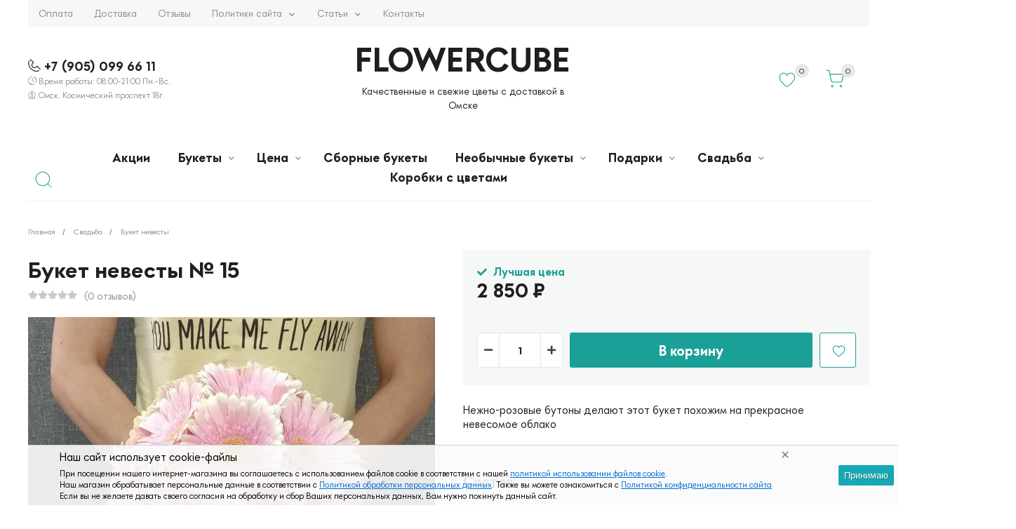

--- FILE ---
content_type: text/html; charset=utf-8
request_url: https://flowercube.ru/buket-nevesty-15/
body_size: 31940
content:
  <!DOCTYPE html><html lang="ru" prefix="og: http://ogp.me/ns# product: http://ogp.me/ns/product#"><head><meta http-equiv="Content-Type" content="text/html; charset=utf-8"/><title>Букет невесты № 15</title><meta name="keywords" content="Букет невесты № 15, Букет невесты, букет невесты, букет невесты в Омске, букет невесты под заказ"/><meta name="description" content="​Нежно-розовые бутоны делают этот букет похожим на прекрасное невесомое облако"/><meta name="viewport" content="width=1380"/><link rel="shortcut icon" href="/favicon.ico"/><link rel="icon" href="/favicon.ico" type="image/x-icon"><link rel="apple-touch-icon" sizes="57x57" href="/apple-icon-57x57.png"><link rel="apple-touch-icon" sizes="60x60" href="/apple-icon-60x60.png"><link rel="apple-touch-icon" sizes="72x72" href="/apple-icon-72x72.png"><link rel="apple-touch-icon" sizes="76x76" href="/apple-icon-76x76.png"><link rel="apple-touch-icon" sizes="114x114" href="/apple-icon-114x114.png"><link rel="apple-touch-icon" sizes="120x120" href="/apple-icon-120x120.png"><link rel="apple-touch-icon" sizes="144x144" href="/apple-icon-144x144.png"><link rel="apple-touch-icon" sizes="152x152" href="/apple-icon-152x152.png"><link rel="apple-touch-icon" sizes="180x180" href="/apple-icon-180x180.png"><link rel="icon" type="image/png" sizes="192x192"  href="/android-icon-192x192.png"><link rel="icon" type="image/png" sizes="32x32" href="/favicon-32x32.png"><link rel="icon" type="image/png" sizes="96x96" href="/favicon-96x96.png"><link rel="icon" type="image/png" sizes="16x16" href="/favicon-16x16.png"><link rel="alternate" type="application/rss+xml" title="Цветы в Омске FLOWERCUBE" href="https://flowercube.ru/blog/rss/"><link href="/wa-data/public/shop/themes/modus/css/fonts/font.css" rel="stylesheet"><style> *, html, body, .fancybox-inner { font-family: 'DogpatchSans', 'Arial', 'Times New Roman', serif; } </style>
<link rel="stylesheet" href="/wa-data/public/shop/themes/modus/css/build.css?3.4.0"/><style>:root {--radius:3px;--body-color: #1f1f1f; --main-color-hover: #014b41; --main-color: #1ba098; --main-color: #1ba098; --gray-color: #8f8f8f; --red-color: #ff0000;}</style>
<link rel="stylesheet" href="/wa-data/public/shop/themes/modus/style.min.css?3.4.0"/><style></style><style>body { background: #ffffff !important; }</style><script src="/wa-data/public/shop/themes/modus/js/jquery-1.11.1.min.js"></script><script src="/wa-data/public/shop/themes/modus/js/build.js?v=3.4.0"></script><script src="/wa-data/public/shop/themes/modus/shop.js?v=3.4.0"></script><!-- plugin hook: 'frontend_head' --><link rel='stylesheet' href='/wa-data/public/shop/plugins/itemsets/css/itemsetsFrontend.css'>
                <style type='text/css'>
                    i.itemsets-pl.loader { background: url(/wa-apps/shop/plugins/itemsets/img/loader.gif) no-repeat; width: 43px; height: 11px; display: inline-block; }
                </style>
                <script type='text/javascript' src='/wa-apps/shop/plugins/itemsets/js/itemsetsFrontend.js'></script>
                <script type='text/javascript' src='/wa-apps/shop/plugins/itemsets/js/itemsetsFrontendLocaleOriginal.js'></script>
                <script type='text/javascript'>
                    (function($) { 
                        $(function() {
                            $.itemsetsFrontend.init();
                        });
                    })(jQuery);
                </script><meta property="og:type" content="website">
<meta property="og:title" content="Букет невесты № 15">
<meta property="og:description" content="​Нежно-розовые бутоны делают этот букет похожим на прекрасное невесомое облако">
<meta property="og:image" content="https://flowercube.ru/wa-data/public/shop/products/54/04/454/images/583/583.750x0.jpg">
<meta property="og:url" content="https://flowercube.ru/buket-nevesty-15/">
<meta property="product:price:amount" content="2850">
<meta property="product:price:currency" content="RUB">
</head><body><script>$(window).on("load", function () {setTimeout(function () {$('.mask').fadeOut('slow');}, 500);});</script><div class="mask" style="display: block;"><img src="/wa-data/public/shop/themes/modus/img/loader/puff.svg" alt="..."></div><div class="xs-menu"><div class="icon-burger js-show-xs-menu"><div class="icon-burger__before"><span></span><span></span><span></span></div></div><div class="xs-menu__logo"><a href="/"><span class="logo-height">FLOWERCUBE</span></a></div><div class="xs-menu__icons"><a href="/search/?view=favorite" class="m-menu__open-icon__favorite"><svg class="icon-favorite" width="28.145" height="30.145"><use xlink:href="#icon-favorite"></use></svg><span class="fav-count favorite_count">0</span></a><a href="/order/" class="m-menu__open-icon__cart"><svg class="icon-cart" width="19.145" height="21.145"><use xlink:href="#icon-cart"></use></svg><span class="cart-count">0</span></a></div></div><div class="m-menu"><div class="m-menu__close"><svg class="icon-close-tin js-close-m-menu" viewBox="0 0 14 14"><use xlink:href="#icon-close-tin"></use></svg><div class="m-menu__open-icon"><a href="/search/?view=favorite" class="m-menu__open-icon__favorite"><svg class="icon-favorite" width="28.145" height="30.145"><use xlink:href="#icon-favorite"></use></svg><span class="fav-count favorite_count">0</span></a><a href="/order/" class="m-menu__open-icon__cart"><svg class="icon-cart" width="19.145" height="21.145"><use xlink:href="#icon-cart"></use></svg><span class="cart-count">0</span></a></div></div><div class="m-menu__contact"><div class="m-menu__contact__number">+7 (905) 099 66 11<a href="https://wa.me/79050996611" target="_blank" style="color: #009688; font-size: 20px; margin-left: 10px" rel="nofollow"><i class="fab fa-whatsapp"></i></a><a href="https://t.me/flowercubeomsk" target="_blank" style="color: #1692ea; font-size: 20px; margin: 0 10px" rel="nofollow"><i class="fab fa-telegram"></i></a><a href="https://vk.me/flowercubeomsk" target="_blank" style="color: #1692ea; font-size: 20px; margin: 0" rel="nofollow"><i class="fab fa-vk"></i></a></div><div class="m-menu__contact__time">Время работы: 08:00-21:00 Пн.-Вс.</div><div class="m-search"><div class="m-search__inner"><form method="get" action="/search/" data-search="/search/"><input  name="query" autocomplete="off" type="text" placeholder="Поиск по товарам" ><button type="submit" class="m-search__inner__icon">Найти</button></form><div class="search-popup"></div></div></div></div><div class="m-menu__catalog"><ul><li class="header">Каталог</li><li><a href="/category/aktsii/" class="">Акции</a></li><li><a href="/category/bukety/" class="tree">Букеты</a><span class="nav-link-arrow js-expand"></span><ul><li><a href="/category/bukety/bukety-iz-roz/" class="">Букеты с Розами</a></li><li><a href="/category/bukety/bukety-iz-khrizantem/" class="">Букеты с Хризантемами</a></li><li><a href="/category/bukety/bukety-iz-irisov/" class="">Букеты с Ирисами</a></li><li><a href="/category/bukety/bukety-iz-alstromerii/" class="">Букеты с Альстромериями</a></li><li><a href="/category/bukety/bukety-s-gipsofiloy/" class="">Букеты с Гипсофилой</a></li><li><a href="/category/bukety/buket-s-orkhideyami/" class="">Букеты с Орхидеями</a></li><li><a href="/category/bukety/bukety-s-gvozdikami/" class="">Букеты с Гвоздиками</a></li><li><a href="/category/bukety/bukety-polevye/" class="">Букеты полевые</a></li><li><a href="/category/bukety/bukety-dlya-detey/" class="">Букеты для детей</a></li><li><a href="/category/bukety/den-rozhdeniya/" class="">День Рождения</a></li><li><a href="/category/bukety/na-vypisku/" class="">На выписку</a></li><li><a href="/category/bukety/traurnye-bukety/" class="">Траурные букеты</a></li><li><a href="/category/bukety/muzhskie-bukety/" class="">Мужские букеты</a></li></ul></li><li><a href="/category/tsena/" class="tree">Цена</a><span class="nav-link-arrow js-expand"></span><ul><li><a href="/category/tsena/tsenoy-1000-2000r/" class="">Ценой 1000-2000р.</a></li><li><a href="/category/tsena/tsenoy-2000-3000r/" class="">Ценой 2000-3000р.</a></li><li><a href="/category/tsena/tsenoy-3000-5000r/" class="">Ценой 3000-5000р.</a></li><li><a href="/category/tsena/tsenoy-ot-5000r/" class="">Ценой от 5000р.</a></li><li><a href="/category/tsena/tsenoy-ot-10-000r/" class="">Ценой от 10 000р.</a></li><li><a href="/category/tsena/tsenoy-ot-15000r/" class="">Ценой от 15 000р</a></li></ul></li><li><a href="/category/sbornye-bukety/" class="">Сборные букеты</a></li><li><a href="/category/neobychnye-bukety/" class="tree">Необычные букеты</a><span class="nav-link-arrow js-expand"></span><ul><li><a href="/category/neobychnye-bukety/klubnika-v-shokolade/" class="">Клубника в шоколаде</a></li><li><a href="/category/neobychnye-bukety/sladkie-bukety/" class="">Сладкие букеты</a></li><li><a href="/category/neobychnye-bukety/fruktovo-yagodnye-bukety/" class="">Фруктово-ягодные букеты</a></li><li><a href="/category/neobychnye-bukety/fruktovye-bukety/" class="">Фруктовые букеты</a></li><li><a href="/category/neobychnye-bukety/korzinki-s-tsvetami/" class="">Цветочные корзины</a></li><li><a href="/category/neobychnye-bukety/bukety-iz-orekhov-i-sukhofruktov/" class="">Букеты из орехов и сухофруктов</a></li></ul></li><li><a href="/category/podarki/" class="tree">Подарки</a><span class="nav-link-arrow js-expand"></span><ul><li><a href="/category/podarki/vazy/" class="">Вазы</a></li><li><a href="/category/podarki/toppery/" class="">Топперы</a></li><li><a href="/category/podarki/shary-s-geliem/" class="">Шары с гелием</a></li><li><a href="/category/podarki/myagkie-igrushki/" class="">Мягкие игрушки</a></li><li><a href="/category/podarki/otkrytki/" class="tree">Открытки</a><span class="nav-link-arrow js-expand"></span><ul><li><a href="/category/podarki/otkrytki/romanticheskie/" class="">Романтические</a></li><li><a href="/category/podarki/otkrytki/otkrytki-babushke/" class="">Открытки Бабушке</a></li><li><a href="/category/podarki/otkrytki/otkrytki-na-yubiley/" class="">Открытки на Юбилей</a></li><li><a href="/category/podarki/otkrytki/otkrytki-mame/" class="">Открытки Маме</a></li><li><a href="/category/podarki/otkrytki/otkrytki-na-svadbu/" class="">Открытки на Свадьбу</a></li><li><a href="/category/podarki/otkrytki/otkrytki-na-den-rozhdeniya/" class="">Открытки на День Рождения</a></li></ul></li></ul></li><li><a href="/category/svadba/" class="tree">Свадьба</a><span class="nav-link-arrow js-expand"></span><ul><li><a href="/category/svadba/buket-nevesty/" class="">Букет невесты</a></li></ul></li><li><a href="/category/korobki-s-tsvetami/" class="">Коробки с цветами</a></li></ul></div><div class="m-menu__catalog pages"><ul><li class="header">Навигация</li><li><a href="/oplata/" class="">Оплата</a></li><li><a href="/dostavka/" class="">Доставка</a></li><li><a href="/otzyvy/" class="">Отзывы</a></li><li><a href="/pravila/" class="tree">Политики сайта</a><span class="nav-link-arrow js-expand"></span><ul><li><a href="/pravila/politika-konfidentsialnosti-sayta/" class="">Политика конфиденциальности сайта</a></li><li><a href="/pravila/personalny-danny/" class="">Политикой обработки персональных данных</a></li><li><a href="/pravila/uvedomlenie-cookie/" class="">Уведомление об использовании файлов cookie</a></li><li><a href="/pravila/vozvrat-ili-obmen-tovara/" class="">Возврат или обмен товара</a></li><li><a href="/pravila/otmen-pokupki/" class="">Отмена покупки</a></li><li><a href="/pravila/opisanie-protsessa-peredachi-dannykh/" class="">Описание процесса передачи данных при оплате с банковской карты</a></li></ul></li><li><a href="/stati/" class="tree">Статьи</a><span class="nav-link-arrow js-expand"></span><ul><li><a href="/stati/modnye-tendentsii-v-2019-2020-vo-floristike/" class="">Модные тенденции в 2019-2020 во флористике</a></li><li><a href="/stati/sovremennye-kompozitsii-iz-zhivykh-tsvetov/" class="">Современные композиции из живых цветов</a></li><li><a href="/stati/neobychnaya-upakovka-buketa--konus/" class="">Необычная упаковка букета – конус</a></li><li><a href="/stati/bukety-tsvetov-krasivye/" class="">Красивые Букеты цветов у FlowerCube</a></li><li><a href="/stati/dostavka-tsvetov-omsk/" class="">Доставка цветов Омск</a></li><li><a href="/stati/flowercube-dostavka-tsvetov/" class="">FlowerCube - Доставка цветов</a></li><li><a href="/stati/internet-magazin-tsvetov-v-omske/" class="">Интернет-магазин цветов в Омске</a></li><li><a href="/stati/tsvety-na-zakaz-v-omske/" class="">Цветы на заказ в Омске</a></li><li><a href="/stati/omsk-dostavka-tsvetov-dostavka-buketov/" class="">Омск доставка цветов, доставка букетов</a></li><li><a href="/stati/rozy-tsvety-v-omske/" class="">Розы, цветы в Омске</a></li><li><a href="/stati/svezhie-tsvety-v-omske/" class="">Свежие цветы в Омске</a></li><li><a href="/stati/tsvety-s-dostavkoy-v-omske/" class="">Цветы с доставкой в Омске</a></li><li><a href="/stati/tsvety-s-dostavkoy-kupit-legko/" class="">Цветы с доставкой купить легко</a></li><li><a href="/stati/osnovnaya-klassifikatsiya-buketov/" class="">Классификация букетов по форме</a></li><li><a href="/stati/klassifikatsiya-buketov-po-stilyam/" class="">Классификация букетов по стилям</a></li><li><a href="/stati/prazdnik-s-dostavkoy-na-dom/" class="">Праздник с доставкой на дом</a></li><li><a href="/stati/klassifikatsiya-buketov-po-naznacheniyu/" class="">Классификация букетов по назначению</a></li><li><a href="/stati/otlichnye-tsvety-u-nas-v-magazine/" class="">Отличные цветы у нас в магазине!</a></li><li><a href="/stati/priyatnyy-kompliment-po-nizkoy-tsene/" class="">Доставка цветов от цветочного магазина FlowerCube</a></li><li><a href="/stati/gde-kupit-rozy-v-omske/" class="">Где купить розы в Омске?</a></li><li><a href="/stati/darite-tsvety-dazhe-na-rasstoyanii/" class="">Дарите цветы даже на расстоянии</a></li><li><a href="/stati/deshevo--ne-znachit-nekrasivo/" class="">Дешево – не значит некрасиво</a></li><li><a href="/stati/samyy-ogromnyy-buket-roz/" class="">Самый огромный букет роз</a></li><li><a href="/stati/novogodnyaya-floristika---ukrashaem-dom/" class="">Новогодняя флористика - украшаем дом</a></li><li><a href="/stati/radost-s-dostavkoy/" class="">Радость с доставкой</a></li><li><a href="/stati/priyatnyy-kompliment-nizkoy-tsene/" class="">Приятный комплимент по низкой цене</a></li><li><a href="/stati/rozy-iz-kenii-osobennosti-i-dostoinstva/" class="">Розы из Кении: особенности и достоинства</a></li><li><a href="/stati/kak-sokhranit-buket-iz-roz/" class="">Как сохранить букет из роз?</a></li><li><a href="/stati/tsvety-iz-krasnoy-knigi/" class="">Цветы из Красной книги</a></li><li><a href="/stati/romashka--tsvetok-s-istoriey/" class="">Ромашка – цветок с историей</a></li><li><a href="/stati/tsvetochnyy-sonnik/" class="">Цветочный сонник</a></li><li><a href="/stati/opredelyaem-svezhest-tsvetov/" class="">Определяем свежесть цветов</a></li><li><a href="/stati/flowercube-rekomenduet/" class="">FlowerCube рекомендует</a></li><li><a href="/stati/kakie-tsvety-samye-stoykie/" class="">Какие цветы самые стойкие</a></li><li><a href="/stati/vybiraem-aksessuary-k-buketu/" class="">Выбираем аксессуары к букету</a></li><li><a href="/stati/podbiraem-svadebnye-arki-s-flowercube/" class="">Подбираем свадебные арки с FlowerCube</a></li><li><a href="/stati/kak-vybrat-butonerku/" class="">Как выбрать бутоньерку</a></li><li><a href="/stati/kak-poyavilas-orkhideya/" class="">Как появилась орхидея</a></li><li><a href="/stati/kakoy-buket-podarit-drugu/" class="">Какой букет подарить другу?</a></li><li><a href="/stati/pokupka-tsvetov-v-internet-magazine--eto-udobno/" class="">Покупка цветов в интернет-магазине — это удобно</a></li><li><a href="/stati/samoe-tsvetochnoe-vremya-goda/" class="">Самое цветочное время года</a></li><li><a href="/stati/chto-tsvety-mogut-skazat-o-kharaktere/" class="">Что цветы могут сказать о характере</a></li><li><a href="/stati/tsvety-dlya-lyubimoy-zheny/" class="">Цветы для любимой жены</a></li><li><a href="/stati/tsvety-dlya-lyubimoy-babushki/" class="">Цветы для любимой бабушки</a></li><li><a href="/stati/top-5-samykh-populyarnykh-tsvetov-po-nashey-versii/" class="">Топ-5 самых популярных цветов по нашей версии</a></li><li><a href="/stati/samye-stilnye-bukety-dlya-lyubimykh-lyudey/" class="">Самые стильные букеты для любимых людей</a></li><li><a href="/stati/tsvety-v-den-kosmonavtiki/" class="">Цветы в день космонавтики</a></li><li><a href="/stati/znachenie-tsveta-gerber/" class="">Значение цвета гербер</a></li><li><a href="/stati/polevye-tsvety-v-podarok/" class="">Полевые цветы в подарок</a></li><li><a href="/stati/reyting-samykh-stoykikh-tsvetov/" class="">Рейтинг самых стойких цветов</a></li><li><a href="/stati/buket-tsvetov-v-chest-verbnogo-voskresenya/" class="">Букет цветов в честь Вербного воскресенья</a></li><li><a href="/stati/gortenziya--chistoe-vdokhnovenie/" class="">Гортензия — чистое вдохновение</a></li><li><a href="/stati/kak-poyavilsya-svadebnyy-buket/" class="">Как появился свадебный букет?</a></li><li><a href="/stati/fotosessiya-v-okruzhenii-tsvetov/" class="">Фотосессия в окружении цветов</a></li><li><a href="/stati/kak-vybrat-buket-dlya-lyubimykh-zhenshchin/" class="">Как выбрать букет для любимых женщин?</a></li><li><a href="/stati/kak-podobrat-tsvety-pod-opredelennyy-povod/" class="">Как подобрать цветы под определенный повод</a></li><li><a href="/stati/pravilno-sochetaem-tyulpany-s-drugimi-tsvetami/" class="">Правильно сочетаем тюльпаны с другими цветами</a></li><li><a href="/stati/anemony--khrupkie-i-trogatelnye-tsvety/" class="">Анемоны — хрупкие и трогательные цветы</a></li><li><a href="/stati/tsvety-v-korzine/" class="">Цветы в корзине</a></li><li><a href="/stati/bukety-dlya-detey/" class="">Цветочные композиции детям</a></li><li><a href="/stati/stili-raboty-floristov/" class="">Стили работы флористов</a></li><li><a href="/stati/idealnyy-buket-s-gvozdikami/" class="">Идеальный букет с гвоздиками</a></li><li><a href="/stati/venchanie-v-okruzhenii-tsvetov/" class="">Венчание в окружении цветов</a></li><li><a href="/stati/kakimi-byvayut-kompozitsii-iz-tsvetov/" class="">Какими бывают композиции из цветов?</a></li><li><a href="/stati/romashki-dlya-lyubimykh-lyudey/" class="">Ромашки для любимых людей</a></li><li><a href="/stati/gollandiya--stolitsa-mirovoy-floristiki/" class="">Голландия — столица мировой флористики</a></li><li><a href="/stati/to-chego-vy-eshche-ne-znali-o-tsvetakh/" class="">То, чего Вы еще не знали о цветах.</a></li><li><a href="/stati/samaya-populyarnaya-upakovka-dlya-buketov/" class="">Самая популярная упаковка для букетов</a></li><li><a href="/stati/vybiraem-tsvety-s-antivirusnym-effektom/" class="">Выбираем цветы с антивирусным эффектом</a></li><li><a href="/stati/buket-tsvetov-na-sovershennoletie/" class="">Букет цветов на совершеннолетие</a></li><li><a href="/stati/buket-tsvetov-dlya-nachalnika/" class="">Букет цветов для начальника</a></li><li><a href="/stati/buket-dubler-na-svadbe/" class="">Букет-дублер на свадьбе</a></li><li><a href="/stati/mnogoobrazie-prekrasnykh-pionov/" class="">Многообразие прекрасных пионов</a></li><li><a href="/stati/izyashchnye-irisy-dlya-yarkikh-buketov/" class="">Изящные ирисы для ярких букетов</a></li><li><a href="/stati/narodnye-primety-svyazannye-s-khrizantemami/" class="">Народные приметы, связанные с хризантемами</a></li><li><a href="/stati/snovideniya-o-tsvetakh/" class="">Сновидения о цветах</a></li><li><a href="/stati/tsvety-dlya-nastoyashchikh-romantikov/" class="">Цветы для настоящих романтиков</a></li><li><a href="/stati/goroskop-tsvetov/" class="">Гороскоп цветов</a></li><li><a href="/stati/buket-tsvetov-v-kachestve-izvineniya/" class="">Букет цветов в качестве извинения</a></li><li><a href="/stati/kak-tsvety-svyazany-s-astrologiey/" class="">Как цветы связаны с астрологией?</a></li><li><a href="/stati/mozhno-li-podarit-odnu-rozu/" class="">Можно ли подарить одну розу?</a></li><li><a href="/stati/kakoy-povod-nuzhen-dlya-buketa-tsvetov/" class="">Какой повод нужен для букета цветов?</a></li><li><a href="/stati/kak-v-raznykh-stranakh-otnosyatsya-k-tsvetam/" class="">Как в разных странах относятся к цветам?</a></li><li><a href="/stati/tsvety-dlya-mamy-babushki-ili-sestry/" class="">Цветы для мамы, бабушки или сестры</a></li><li><a href="/stati/tsvety-pomogayut-izbavitsya-ot-unyniya/" class="">Цветы помогают избавиться от уныния</a></li><li><a href="/stati/kakie-tsvety-ponravyatsya-vsem-bez-isklyucheniya/" class="">Какие цветы понравятся всем без исключения?</a></li><li><a href="/stati/mify-i-legendy-o-tsvetakh/" class="">Мифы и легенды о цветах</a></li><li><a href="/stati/mozhet-li-buket-byt-polnotsennym-podarkom/" class="">Может ли букет быть полноценным подарком?</a></li><li><a href="/stati/otkuda-poyavilas-traditsiya-darit-tsvety-v-den-svyatogo-valentina/" class="">Откуда появилась традиция дарить цветы в День Святого Валентина?</a></li><li><a href="/stati/buket-vyglyadit-ne-tak-kak-na-foto-v-chem-prichina/" class="">Букет выглядит не так, как на фото, в чем причина?</a></li><li><a href="/stati/pochemu-nuzhno-vybrat-gvozdiki-dlya-buketa-tsvetov/" class="">Почему нужно выбрать гвоздики для букета цветов?</a></li><li><a href="/stati/znakomstvo-s-mamoy-nevesty/" class="">Знакомство с мамой невесты</a></li><li><a href="/stati/chek-list-dlya-podgotovki-floristiki-na-svadbu/" class="">Чек-лист для подготовки флористики на свадьбу</a></li><li><a href="/stati/bukety-iz-orekhov-i-sukhofruktov/" class="">Оригинальные букеты из орехов и сухофруктов</a></li><li><a href="/stati/vybiraem-svadebnyy-buket-po-goroskopu/" class="">Выбираем свадебный букет по гороскопу</a></li><li><a href="/stati/nebanalnye-bukety-tsvetov/" class="">Небанальные букеты цветов</a></li><li><a href="/stati/tsvetochnaya-podushechka-dlya-kolets-na-svadbu/" class="">Цветочная подушечка для колец на свадьбу</a></li><li><a href="/stati/sladkie-bukety/" class="">Сладкие букеты стоит покупать</a></li><li><a href="/stati/to-chto-vy-ne-znali-o-rozakh/" class="">То, что Вы не знали о розах</a></li><li><a href="/stati/glavnye-tsvetochnye-kompozitsii-2020/" class="">Главные цветочные композиции 2020</a></li><li><a href="/stati/oformlenie-tsvetami-restoranov-i-torgovykh-tsentrov/" class="">Оформление цветами ресторанов и торговых центров</a></li><li><a href="/stati/tsvety-oberegi-ot-zlykh-dukhov/" class="">Цветы-обереги от злых духов</a></li><li><a href="/stati/kak-sobrat-idealnyy-buket-iz-kustovykh-roz/" class="">Как собрать идеальный букет из кустовых роз?</a></li><li><a href="/stati/vybiraem-tsvety-v-zavisimosti-ot-sezona/" class="">Выбираем цветы в зависимости от сезона</a></li><li><a href="/stati/vybiraem-podarok-k-buketu-tsvetov/" class="">Выбираем подарок к букету цветов</a></li><li><a href="/stati/kak-podobrat-buket-iz-romashek/" class="">Как подобрать букет из ромашек?</a></li><li><a href="/stati/kak-formirovalos-iskusstvo-floristiki/" class="">Как формировалось искусство флористики?</a></li><li><a href="/stati/legendy-o-yarkikh-podsolnukhakh/" class="">Легенды о ярких подсолнухах</a></li><li><a href="/stati/legendy-o-prekrasnoy-eustome/" class="">Легенды о прекрасной эустоме</a></li><li><a href="/stati/igraet-li-rol-upakovka-i-ukrashenie-buketa/" class="">Играет ли роль упаковка и украшение букета?</a></li><li><a href="/stati/bukety-iz-tsvetov-i-fruktov/" class="">Букеты из цветов и фруктов</a></li><li><a href="/stati/chto-podarit-devushke-na-25-let/" class="">Что подарить девушке на 25 лет?</a></li><li><a href="/stati/kak-chasto-nuzhno-darit-devushke-tsvety/" class="">Как часто нужно дарить девушке цветы?</a></li><li><a href="/stati/kogda-dostavka-tsvetov-yavlyaetsya-neobkhodimoy/" class="">Когда доставка цветов является необходимой?</a></li><li><a href="/stati/kakie-tsvety-lyubyat-populyarnye-artisty/" class="">Какие цветы любят популярные артисты?</a></li><li><a href="/stati/narodnye-primety-o-prekrasnoy-lilii/" class="">Народные приметы о прекрасной лилии</a></li><li><a href="/stati/s-chem-luchshe-sochetat-orkhidei/" class="">С чем лучше сочетать орхидеи?</a></li><li><a href="/stati/samyy-stoykie-i-neprikhotlivye-rozy/" class="">Самый стойкие и неприхотливые розы</a></li><li><a href="/stati/s-kakimi-tsvetami-luchshe-delat-predlozhenie-ruki-i-serdtsa/" class="">С какими цветами лучше делать предложение руки и сердца?</a></li><li><a href="/stati/tsvety-na-vypisku-iz-bolnitsy/" class="">Цветы на выписку из больницы</a></li><li><a href="/stati/prekrasnyy-buket-tsvetov-kak-proizvedenie-floristicheskogo-iskusstva/" class="">Прекрасный букет цветов как произведение флористического искусства</a></li><li><a href="/stati/zachem-darit-blizkim-tsvety/" class="">Зачем дарить близким цветы?</a></li><li><a href="/stati/kak-vybrat-tsvety-dlya-togo-ili-inogo-povoda/" class="">Как выбрать цветы для того или иного повода?</a></li><li><a href="/stati/kak-pravilno-ukhazhivat-za-gerberami/" class="">Как правильно ухаживать за герберами?</a></li><li><a href="/stati/kogda-mozhno-darit-belye-rozy/" class="">Когда можно дарить белые розы?</a></li><li><a href="/stati/sposoby-originalno-podarit-buket-tsvetov-lyubimoy-devushke/" class="">Способы оригинально подарить букет цветов любимой девушке</a></li><li><a href="/stati/10-originalnykh-idey-dlya-sozdaniya-svadebnogo-buketa/" class="">10 оригинальных идей для создания свадебного букета</a></li><li><a href="/stati/tsvety-v-kinematografe/" class="">Цветы в кинематографе</a></li><li><a href="/stati/chto-takoe-monobuket-iz-tsvetov/" class="">Что такое монобукет из цветов?</a></li><li><a href="/stati/buket-tsvetov-v-stile-provans/" class="">Букет цветов в стиле Прованс</a></li><li><a href="/stati/kak-vybrat-gortenziyu-dlya-buketa-tsvetov/" class="">Как выбрать гортензию для букета цветов?</a></li><li><a href="/stati/kakimi-byvayut-aromaty-tsvetov/" class="">Какими бывают ароматы цветов?</a></li><li><a href="/stati/kak-mozhno-upakovat-buket-tsvetov/" class="">Как можно упаковать букет цветов?</a></li><li><a href="/stati/kally-i-orkhidei/" class="">Каллы и орхидеи</a></li><li><a href="/stati/mozhno-li-podarit-muzhchine-buket-tsvetov-na-23-fevralya/" class="">Можно ли подарить мужчине букет цветов на 23 февраля</a></li><li><a href="/stati/kakie-sorta-tyulpanov-luchshe-vybrat/" class="">Какие сорта тюльпанов лучше выбрать?</a></li><li><a href="/stati/samye-prekrasnye-chernye-i-belye-tsvety/" class="">Самые прекрасные черные и белые цветы</a></li><li><a href="/stati/vliyanie-tsvetov-na-energetiku-doma-i-na-sostoyanie-cheloveka/" class="">Влияние цветов на энергетику дома и на состояние человека</a></li><li><a href="/stati/buket-dlya-zheny-na-vypisku-iz-roddoma/" class="">Букет для жены на выписку из роддома</a></li><li><a href="/stati/interesnye-fakty-o-mimozakh/" class="">Интересные факты о мимозах</a></li><li><a href="/stati/kak-vybrat-khrizantemy-dlya-buketa/" class="">Как выбрать хризантемы для букета?</a></li><li><a href="/stati/kak-vybrat-tsvety-dlya-devushki/" class="">Как выбрать цветы для девушки?</a></li><li><a href="/stati/kak-zasushit-zhivye-tsvety/" class="">Как засушить  живые цветы?</a></li><li><a href="/stati/kak-tsvety-popadayut-v-rossiyu/" class="">Как цветы попадают в Россию?</a></li><li><a href="/stati/dlya-kakogo-povoda-podkhodyat-zheltye-rozy/" class="">Для какого повода подходят желтые розы?</a></li><li><a href="/stati/mozhno-li-darit-krasnye-tsvety-ne-po-romanticheskomu-povodu/" class="">Можно ли дарить красные цветы не по романтическому поводу?</a></li><li><a href="/stati/tsvety-v-russkoy-literature/" class="">Цветы в русской литературе</a></li><li><a href="/stati/buket-iz-roz-i-khrizantem/" class="">Букет из роз и хризантем</a></li><li><a href="/stati/dekor-iz-khlopka-dlya-buketa-tsvetov/" class="">Декор из хлопка для букета цветов</a></li><li><a href="/stati/kak-sozdayutsya-bukety/" class="">Как создаются букеты?</a></li><li><a href="/stati/kakie-tsvety-chashche-vsego-daryat-devushkam-v-nashey-strane/" class="">Какие цветы чаще всего дарят девушкам в нашей стране?</a></li><li><a href="/stati/nebolshie-kompozitsii-s-tsvetami/" class="">Небольшие композиции с цветами</a></li><li><a href="/stati/oshibki-muzhchin-pri-vybore-buketa-dlya-lyubimoy-devushki/" class="">Ошибки мужчин при выборе букета для любимой девушки?</a></li><li><a href="/stati/rol-tsvetov-v-razvitii-raznykh-kultur/" class="">Роль цветов в развитии разных культур</a></li><li><a href="/stati/svadebnyy-buket-iz-belykh-roz/" class="">Свадебный букет из белых роз</a></li><li><a href="/stati/chem-otlichayutsya-rozy-raznykh-sortov/" class="">Чем отличаются розы разных сортов?</a></li><li><a href="/stati/buket-iz-yarkikh-i-izyashchnykh-irisov/" class="">Букет из ярких и изящных ирисов</a></li><li><a href="/stati/buket-tsvetov-na-posledniy-zvonok/" class="">Букет цветов на последний звонок</a></li><li><a href="/stati/kak-osvezhit-interer-s-pomoshchyu-tsvetov/" class="">Как освежить интерьер с помощью цветов?</a></li><li><a href="/stati/kak-tsvety-mogut-pomoch-biznesu/" class="">Как цветы могут помочь бизнесу?</a></li><li><a href="/stati/kakoy-buket-podarit-cheloveku-s-allergiey/" class="">Какой букет подарить человеку с аллергией?</a></li><li><a href="/stati/sostavlyaem-buket-iz-gladiolusov/" class="">Составляем букет из гладиолусов</a></li><li><a href="/stati/tsvety-kotorye-otlichayutsya-slozhnym-kharakterom/" class="">Цветы, которые отличаются сложным характером</a></li><li><a href="/stati/chto-simvoliziruyut-tsvety-v-svadebnom-bukete/" class="">Что символизируют цветы в свадебном букете?</a></li><li><a href="/stati/yarkie-i-romantichnye-giatsinty/" class="">Яркие и романтичные гиацинты</a></li><li><a href="/stati/belyy-tsvet-vsegda-moden-vo-floristike/" class="">Белый цвет всегда моден во флористике</a></li><li><a href="/stati/buket-iz-nezhnykh-pionov/" class="">Букет из нежных пионов</a></li><li><a href="/stati/vybiraem-gvozdiki-dlya-buketa/" class="">Выбираем гвоздики для букета</a></li><li><a href="/stati/kak-ukrasit-den-rozhdeniya-prekrasnymi-tsvetami/" class="">Как украсить день рождения прекрасными цветами?</a></li><li><a href="/stati/kak-tsvety-vdokhnovlyayut-na-sozdanie-ukrasheniy/" class="">Как цветы вдохновляют на создание украшений?</a></li><li><a href="/stati/letnie-bukety-tsvetov/" class="">Летние букеты цветов</a></li><li><a href="/stati/prekrasnye-i-redkie-tsvety-iz-krasnoy-knigi/" class="">Прекрасные и редкие цветы из Красной книги</a></li><li><a href="/stati/primety-svyazannye-s-tsvetami/" class="">Приметы, связанные с цветами</a></li><li><a href="/stati/tselebnye-svoystva-tsvetov/" class="">Целебные свойства цветов</a></li><li><a href="/stati/svadebnye-bukety-sezona-2021/" class="">Свадебные букеты сезона 2021</a></li><li><a href="/stati/yest-li-tsvety-kotorye-vredny-dlya-domashnikh-zhivotnykh/" class="">Есть ли цветы, которые вредны для домашних животных?</a></li><li><a href="/stati/iz-chego-skladyvaetsya-stoimost-tsvetov/" class="">Из чего складывается стоимость цветов?</a></li><li><a href="/stati/kak-sdelat-kompliment-s-pomoshchyu-tsvetov/" class="">Как сделать комплимент с помощью цветов?</a></li><li><a href="/stati/kakie-tsvety-mozhno-postavit-v-spalne/" class="">Какие цветы можно поставить в спальне</a></li><li><a href="/stati/orkhideya---tsvetok-mudrosti-i-zhenstvennosti/" class="">Орхидея - цветок мудрости и женственности</a></li><li><a href="/stati/pokupka-tsvetov-vo-vremya-pandemii/" class="">Покупка цветов во время пандемии</a></li><li><a href="/stati/tsvety-simvoliziruyushchie-lyubov/" class="">Цветы, символизирующие любовь</a></li><li><a href="/stati/yazyk-tsvetov---chto-eto-takoe/" class="">Язык цветов - что это такое?</a></li><li><a href="/stati/butonerka-dlya-zhenikha-iz-zhivykh-tsvetov/" class="">Бутоньерка для жениха из живых цветов</a></li><li><a href="/stati/zachem-daryat-tsvety/" class="">Зачем дарят цветы?</a></li><li><a href="/stati/kak-sokhranit-svadebnyy-buket-nadolgo/" class="">Как сохранить свадебный букет надолго?</a></li><li><a href="/stati/nezhnye-bukety-iz-kustovykh-roz/" class="">Нежные букеты из кустовых роз</a></li><li><a href="/stati/prazdnik-posvyashchennyy-prekrasnym-pionam/" class="">Праздник, посвященный прекрасным пионам</a></li><li><a href="/stati/samye-neprikhotlivye-sorta-roz/" class="">Самые неприхотливые сорта роз</a></li><li><a href="/stati/sovety-po-vyboru-svezhikh-tsvetov/" class="">Советы по выбору свежих цветов</a></li><li><a href="/stati/traurnye-tsvety/" class="">Траурные цветы</a></li><li><a href="/stati/tsvety-kotorye-podnimayut-nastroenie/" class="">Цветы, которые поднимают настроение</a></li><li><a href="/stati/aktualnye-sposoby-upakovki-buketov/" class="">Актуальные способы упаковки букетов</a></li><li><a href="/stati/vse-o-prekrasnykh-kallakh/" class="">Все о прекрасных каллах</a></li><li><a href="/stati/vybiraem-buket-dlya-lyubimogo-papy/" class="">Выбираем букет для любимого папы</a></li><li><a href="/stati/kak-ukhazhivat-za-igrushkami-iz-zhivykh-tsvetov/" class="">Как ухаживать за игрушками из живых цветов?</a></li><li><a href="/stati/kak-tsvety-ispolzuyut-v-parfyumernoy-industrii/" class="">Как цветы используют в парфюмерной индустрии?</a></li><li><a href="/stati/kompozitsii-iz-tsvetov-dlya-svadebnoy-fotosessii/" class="">Композиции из цветов для свадебной фотосессии</a></li><li><a href="/stati/lyustra-iz-zhivykh-tsvetov---originalnyy-sposob-ukrasit-svadbu/" class="">Люстра из живых цветов - оригинальный способ украсить свадьбу</a></li><li><a href="/stati/tsvety-v-zhizni-muzhchin/" class="">Цветы в жизни мужчин</a></li><li><a href="/stati/tsvety-kak-ukrashenie-volos/" class="">Цветы как украшение волос</a></li><li><a href="/stati/buket-dlya-dnya-rozhdeniya-rebenka/" class="">Букет для дня рождения ребенка</a></li><li><a href="/stati/kak-vybrat-buket-tsvetov-dlya-spalni/" class="">Как выбрать букет цветов для спальни?</a></li><li><a href="/stati/kak-vyrazit-blagodarnost-tsvetami/" class="">Как выразить благодарность цветами?</a></li><li><a href="/stati/kak-nadolgo-sokhranit-buket-s-gerberami-v-vaze/" class="">Как надолго сохранить букет с герберами в вазе?</a></li><li><a href="/stati/kakie-tsvety-v-bukete-nevesty-budut-simvolom-schastya/" class="">Какие цветы в букете невесты будут символом счастья?</a></li><li><a href="/stati/obryady-na-svadbe-s-kotorymi-svyazany-tsvety/" class="">Обряды на свадьбе, с которыми связаны цветы</a></li><li><a href="/stati/sovety-po-oformleniyu-torzhestva-tsvetami/" class="">Советы по оформлению торжества цветами</a></li><li><a href="/stati/to-chto-vy-eshche-ne-znali-o-prekrasnykh-tsvetakh/" class="">То, что Вы еще не знали о прекрасных цветах</a></li><li><a href="/stati/chto-takoe-floroterapiya/" class="">Что такое флоротерапия?</a></li><li><a href="/stati/buket-iz-khrizantem---podarok-dlya-lyubogo-povoda/" class="">Букет из хризантем - подарок для любого повода</a></li><li><a href="/stati/buket-tsvetov-na-godovshchinu-svadby-roditeley/" class="">Букет цветов на годовщину свадьбы родителей</a></li><li><a href="/stati/irisy---eto-tolko-muzhskie-tsvety/" class="">Ирисы - это только мужские цветы?</a></li><li><a href="/stati/kak-vybrat-buket-ko-dnyu-materi/" class="">Как выбрать букет ко дню матери?</a></li><li><a href="/stati/kak-sochetat-svadebnyy-buket-s-platem-nevesty/" class="">Как сочетать свадебный букет с платьем невесты?</a></li><li><a href="/stati/kakie-tsvety-mogut-stat-talismanami-dlya-doma/" class="">Какие цветы могут стать талисманами для дома?</a></li><li><a href="/stati/prichiny-dlya-togo-chtoby-podarit-tsvety/" class="">Причины для того, чтобы подарить цветы</a></li><li><a href="/stati/khrupkaya-freziya---tsvetok-s-silnym-kharakterom/" class="">Хрупкая фрезия - цветок с сильным характером</a></li><li><a href="/stati/tsvetochnye-imena-i-ikh-znacheniya/" class="">Цветочные имена и их значения</a></li><li><a href="/stati/zimnie-kompozitsii-iz-zhivykh-tsvetov/" class="">Зимние композиции из живых цветов</a></li><li><a href="/stati/kak-ozhivit-buket-kotoryy-uvyadaet/" class="">Как оживить букет, который увядает?</a></li><li><a href="/stati/kak-sostavit-samyy-romantichnyy-buket-tsvetov/" class="">Как составить самый романтичный букет цветов?</a></li><li><a href="/stati/kakimi-budut-bukety-nevesty-v-2022-godu/" class="">Какими будут букеты невесты в 2022 году?</a></li><li><a href="/stati/mozhno-li-schitat-buket-tsvetov-proizvedeniem-iskusstva/" class="">Можно ли считать букет цветов произведением искусства?</a></li><li><a href="/stati/novogodniy-buket-tsvetov/" class="">Новогодний букет цветов</a></li><li><a href="/stati/pionovidnye-rozy---chto-eto-za-tsvety/" class="">Пионовидные розы - что это за цветы?</a></li><li><a href="/stati/polevye-tsvety---vozvrashchenie-k-prirode/" class="">Полевые цветы - возвращение к природе</a></li><li><a href="/stati/ukhod-za-kompozitsiey-iz-tsvetov-v-korzine/" class="">Уход за композицией из цветов в корзине</a></li><li><a href="/stati/buket-nevesty-s-yarkimi-i-zhizneradostnymi-gerberami/" class="">Букет невесты с яркими и жизнерадостными герберами</a></li><li><a href="/stati/buket-tsvetov-dlya-lyubimoy-babushki/" class="">Букет цветов для любимой бабушки</a></li><li><a href="/stati/buket-tsvetov-dlya-podrugi/" class="">Букет цветов для подруги</a></li><li><a href="/stati/buket-tsvetov-dlya-togo-ili-inogo-prazdnika/" class="">Букет цветов для того или иного праздника</a></li><li><a href="/stati/buket-tsvetov-na-rozhdestvo/" class="">Приятный букет цветов на Рождество</a></li><li><a href="/stati/vybiraem-prekrasnye-orkhidei/" class="">Выбираем прекрасные орхидеи</a></li><li><a href="/stati/istorii-i-mify-o-romashkakh/" class="">Истории и мифы о ромашках</a></li><li><a href="/stati/kak-vybrat-podobrat-hrizantemy-dlya-buketa" class="">Как подобрать хризантемы для букета?</a></li><li><a href="/stati/to-chto-vy-ne-znali-o-tyulpanakh/" class="">То, что вы не знали о тюльпанах</a></li><li><a href="/stati/nuzhno-li-darit-tsvety-na-pervoe-svidanie/" class="">Нужно ли дарить цветы на первое свидание?</a></li><li><a href="/stati/buket-tsvetov-na-23-fevralya/" class="">Букет цветов на 23 февраля</a></li><li><a href="/stati/vesenniy-buket-nevesty/" class="">Весенний букет невесты</a></li><li><a href="/stati/mimoza---yuzhnyy-simvol-vesny/" class="">Мимоза - южный символ весны</a></li><li><a href="/stati/mify-o-tom-kak-prodlit-zhizn-buketu/" class="">Мифы о том, как продлить жизнь букету</a></li><li><a href="/stati/mozhno-li-darit-blizkim-lyudyam-buket-v-zheltykh-ottenkakh/" class="">Можно ли дарить близким людям букет в желтых оттенках?</a></li><li><a href="/stati/populyarnye-tsvety-v-raznykh-stranakh/" class="">Популярные цветы в разных странах</a></li><li><a href="/stati/pochemu-na-8-marta-obychno-daryat-buket-tyulpanov/" class="">Почему на 8 марта обычно дарят букет тюльпанов?</a></li><li><a href="/stati/ekzoticheskie-tsvety---yarkiy-aktsent-dlya-buketa/" class="">Экзотические цветы - яркий акцент для букета</a></li><li><a href="/stati/vybor-buketa-tsvetov-na-den-rozhdeniya-iskhodya-iz-daty/" class="">Выбор букета цветов на день рождения, исходя из даты</a></li><li><a href="/stati/kak-luchshe-vsego-upakovat-tsvety/" class="">Как лучше всего упаковать цветы?</a></li><li><a href="/stati/kak-originalno-prepodnesti-buket-tsvetov/" class="">Как оригинально преподнести букет цветов?</a></li><li><a href="/stati/kak-sozdat-stilnuyu-atmosferu-na-svadbe-s-pomoshchyu-floristiki/" class="">Как создать стильную атмосферу на свадьбе с помощью флористики?</a></li><li><a href="/stati/kakie-tsvety-podarit-v-chest-rozhdeniya-rebenka/" class="">Какие цветы подарить в честь рождения ребенка?</a></li><li><a href="/stati/kakie-tsvety-pomogayut-podnyat-nastroenie-blizkim/" class="">Какие цветы помогают поднять настроение близким</a></li><li><a href="/stati/to-chto-vy-eshche-ne-znali-o-tsvetakh/" class="">То, что вы еще не знали о цветах</a></li><li><a href="/stati/tsvety-kotorye-pokhozhi-na-romashki/" class="">Цветы, которые похожи на ромашки</a></li><li><a href="/stati/chto-simvoliziruet-podsolnukh/" class="">Что символизирует подсолнух?</a></li><li><a href="/stati/buket-iz-belykh-liliy---izyskannyy-podarok/" class="">Букет из белых лилий - изысканный подарок</a></li><li><a href="/stati/kakoy-buket-podarit-kollegam/" class="">Какой букет подарить коллегам?</a></li><li><a href="/stati/svyashchennye-tsvety-v-traditsiyakh-raznykh-kultur/" class="">Священные цветы в традициях разных культур</a></li><li><a href="/stati/tsvety-dlya-servirovki-prazdnichnogo-stola/" class="">Цветы для сервировки праздничного стола</a></li><li><a href="/stati/chto-takoe-svadebnyy-buket-dubler/" class="">Что такое свадебный букет-дублер?</a></li><li><a href="/stati/buket-tsvetov-dlya-luchshey-podrugi/" class="">Букет цветов для лучшей подруги</a></li><li><a href="/stati/zelen-dlya-oformleniya-buketov/" class="">Зелень для оформления букетов</a></li><li><a href="/stati/kak-sostavit-buket-nevesty-v-stile-bokho/" class="">Как составить букет невесты в стиле бохо?</a></li><li><a href="/stati/kakim-dolzhen-byt-letniy-buket-tsvetov/" class="">Каким должен быть летний букет цветов?</a></li><li><a href="/stati/chto-simvoliziruet-gipsofila-v-bukete/" class="">Что символизирует гипсофила в букете?</a></li><li><a href="/stati/alstromerii---chto-eto-za-tsvety/" class="">Альстромерии - что это за цветы?</a></li><li><a href="/stati/kakie-tsvety-mozhno-postavit-vozle-krovati/" class="">Какие цветы можно поставить возле кровати?</a></li><li><a href="/stati/kakoy-buket-mozhno-vybrat-v-chest-dnya-semi-lyubvi-i-vernosti/" class="">Какой букет можно выбрать в честь Дня семьи, любви и верности?</a></li><li><a href="/stati/legendy-o-trogatelnykh-gvozdikakh/" class="">Легенды о трогательных гвоздиках</a></li><li><a href="/stati/stili-buketov-v-zavisimosti-ot-strany-i-kultury/" class="">Стили букетов в зависимости от страны и культуры</a></li><li><a href="/stati/kakie-oshibki-dopuskayutsya-pri-zakaze-tsvetov/" class="">Какие ошибки допускаются при заказе цветов?</a></li><li><a href="/stati/kak-vyglyadit-idealnyy-buket-tsvetov/" class="">Как выглядит идеальный букет цветов?</a></li><li><a href="/stati/chto-takoe-tsvetochnyy-etiket/" class="">Что такое цветочный этикет?</a></li><li><a href="/stati/vybiraem-buket-tsvetov-dlya-molodozhenov-na-svadbu/" class="">Выбираем букет цветов для молодоженов на свадьбу</a></li><li><a href="/stati/bukety-iz-sukhotsvetov---stilnyy-i-dolgovechnyy-podarok/" class="">Букеты из сухоцветов - стильный и долговечный подарок</a></li><li><a href="/stati/avgust---mesyats-yarkikh-podsolnukhov/" class="">Август - месяц ярких подсолнухов</a></li><li><a href="/stati/buket-nevesty-s-orkhideyami/" class="">Букет невесты с орхидеями</a></li><li><a href="/stati/k-chemu-snitsya-buket-tsvetov/" class="">К чему снится букет цветов?</a></li><li><a href="/stati/kakie-tsvety-byvayut-zheltogo-ottenka/" class="">Какие цветы бывают желтого оттенка?</a></li><li><a href="/stati/pochemu-stoit-vybrat-gvozdiki-v-podarok-blizkomu-cheloveku/" class="">Почему стоит выбрать гвоздики в подарок близкому человеку?</a></li><li><a href="/stati/kak-vybrat-idealnyy-buket-dlya-devushki/" class="">Как выбрать идеальный букет для девушки?</a></li><li><a href="/stati/kak-ispolzuyut-sukhotsvety-vo-floristike/" class="">Как используют сухоцветы во флористике?</a></li><li><a href="/stati/kakie-tsvety-mozhno-podarit-cheloveku-s-allergiey/" class="">Какие цветы можно подарить человеку с аллергией?</a></li><li><a href="/stati/piony-ili-pionovidnye-rozy---chto-vybrat/" class="">Пионы или пионовидные розы - что выбрать?</a></li><li><a href="/stati/svadebnyy-buket-s-gipsofiloy/" class="">Свадебный букет с гипсофилой</a></li><li><a href="/stati/buket-tsvetov-dlya-mamy-ili-babushki/" class="">Букет цветов для мамы или бабушки</a></li><li><a href="/stati/kally-tsvety-radosti-ili-gorya/" class="">Каллы - цветы радости или горя?</a></li><li><a href="/stati/festival-podsolnukhov-v-yaponii/" class="">Фестиваль подсолнухов в Японии</a></li><li><a href="/stati/kak-ukhazhivat-za-irisami/" class="">Как ухаживать за ирисами?</a></li><li><a href="/stati/kakimi-mogut-byt-gortenzii/" class="">Какими могут быть гортензии?</a></li><li><a href="/stati/razgovor-ob-izyskannykh-tyulpanakh/" class="">Разговор об изысканных тюльпанах</a></li><li><a href="/stati/chto-oznachayut-raznye-ottenki-pionov/" class="">Что означают разные оттенки пионов?</a></li><li><a href="/stati/mozhno-li-poblagodarit-s-pomoshchyu-tsvetov/" class="">Можно ли поблагодарить с помощью цветов?</a></li><li><a href="/stati/mnogoobrazie-ottenkov-prekrasnykh-orkhidey/" class="">Многообразие оттенков прекрасных орхидей</a></li><li><a href="/stati/buket-tsvetov-v-chest-dnya-materi/" class="">Букет цветов в честь дня матери</a></li><li><a href="/stati/pochemu-stoit-vybrat-buket-s-sukhotsvetami/" class="">Почему стоит выбрать букет с сухоцветами?</a></li><li><a href="/stati/kakie-est-novogodnie-rasteniya-v-raznykh-stranakh/" class="">Какие есть новогодние растения в разных странах?</a></li><li><a href="/stati/kak-gortenzii-ispolzuyutsya-v-fen-shuy/" class="">Как гортензии используются в фен-шуй?</a></li><li><a href="/stati/vybiraem-tsvety-imeninniku-s-uchetom-mesyatsa-rozhdeniya/" class="">Выбираем цветы имениннику с учетом месяца рождения</a></li><li><a href="/stati/ukrashaem-dom-tsvetami-k-novogodnim-prazdnikam/" class="">Украшаем дом цветами к новогодним праздникам</a></li><li><a href="/stati/pionovidnye-rozy-i-ikh-osobennosti/" class="">Пионовидные розы и их особенности</a></li><li><a href="/stati/kakoy-ukhod-nuzhen-dlya-buketa-s-kallami/" class="">Какой уход нужен для букета с каллами?</a></li><li><a href="/stati/kak-sostavlyayut-bukety-v-shlyapnykh-korobkakh/" class="">Как составляют букеты в шляпных коробках?</a></li><li><a href="/stati/kakie-tyulpany-vybrat/" class="">Какие тюльпаны выбрать?</a></li><li><a href="/stati/kak-vybrat-buket-tsvetov-k-14-fevralya/" class="">Как выбрать букет цветов к 14 февраля?</a></li><li><a href="/stati/tsvety-kotorye-pomogut-vam-vyrazit-lyubov/" class="">Цветы, которые помогут вам выразить любовь</a></li><li><a href="/stati/stoyat-li-piony-svoikh-deneg/" class="">Стоят ли пионы своих денег?</a></li><li><a href="/stati/mozhno-li-podarit-muzhchine-buket-na-23-fevralya/" class="">Можно ли подарить мужчине букет на 23 февраля?</a></li><li><a href="/stati/komu-i-po-kakomu-povodu-mozhno-darit-orkhidei/" class="">Кому и по какому поводу можно дарить орхидеи?</a></li><li><a href="/stati/kak-s-pomoshchyu-tsvetov-mozhno-sozdat-vesennee-nastroenie/" class="">Как с помощью цветов можно создать весеннее настроение</a></li><li><a href="/stati/kak-ukhazhivat-za-buketom-iz-gortenzii/" class="">Как ухаживать за букетом из гортензии?</a></li><li><a href="/stati/nuzhny-li-tsvety-na-pervom-svidanii/" class="">Нужны ли цветы на первом свидании?</a></li><li><a href="/stati/buket-tsvetov-dlya-molodozhenov/" class="">Букет цветов для молодоженов</a></li><li><a href="/stati/vesennie-festivali-tsvetov/" class="">Весенние фестивали цветов</a></li><li><a href="/stati/kakim-dolzhen-byt-vesenniy-buket-tsvetov/" class="">Каким должен быть весенний букет цветов?</a></li><li><a href="/stati/chem-mozhno-dopolnit-buket-tsvetov/" class="">Чем можно дополнить букет цветов?</a></li><li><a href="/stati/kak-vybrat-buket-s-alstromeriyami/" class="">Как выбрать букет с альстромериями?</a></li><li><a href="/stati/dlya-kakikh-povodov-mozhno-kupit-buket-tsvetov/" class="">Для каких поводов можно купить букет цветов?</a></li><li><a href="/stati/kak-pravilno-vybrat-podsolnukhi-dlya-buketa/" class="">Как правильно выбрать подсолнухи для букета?</a></li><li><a href="/stati/kakie-tsvety-samye-redkie-vo-floristike/" class="">Какие цветы самые редкие во флористике?</a></li><li><a href="/stati/kak-vybrat-romashki-dlya-buketa/" class="">Как выбрать ромашки для букета?</a></li><li><a href="/stati/kak-ukhazhivat-za-kompozitsiyami-s-floristicheskoy-gubkoy/" class="">Как ухаживать за композициями с флористической губкой?</a></li><li><a href="/stati/idealnyy-buket-nevesty-iz-kustovykh-roz/" class="">Идеальный букет невесты из кустовых роз</a></li><li><a href="/stati/buket-iz-gerber---kakim-on-dolzhen-byt/" class="">Букет из гербер - каким он должен быть?</a></li><li><a href="/stati/layfkhaki-dlya-vybora-svadebnogo-buketa/" class="">Лайфхаки для выбора свадебного букета</a></li><li><a href="/stati/kak-pravilno-sochetat-tsvety-v-bukete/" class="">Как правильно сочетать цветы в букете?</a></li><li><a href="/stati/kak-floristy-ispolzuyut-paporotnik-v-buketakh/" class="">Как флористы используют папоротник в букетах?</a></li><li><a href="/stati/buket-iz-belykh-tsvetov---universalnyy-podarok/" class="">Букет из белых цветов - универсальный подарок</a></li><li><a href="/stati/kakie-tsvety-podarit-muzhchine-na-den-rozhdeniya/" class="">Какие цветы подарить мужчине на день рождения?</a></li><li><a href="/stati/kak-dolzhen-vyglyadet-samyy-krasivyy-letniy-buket-tsvetov/" class="">Как должен выглядеть самый красивый летний букет цветов?</a></li><li><a href="/stati/mogut-li-tsvety-byt-poleznymi-dlya-zdorovya/" class="">Могут ли цветы быть полезными для здоровья?</a></li><li><a href="/stati/kak-ukhazhivat-za-gerberami-v-bukete/" class="">Как ухаживать за герберами в букете?</a></li><li><a href="/stati/kakie-tsvety-daryat-devushkam-v-rossii/" class="">Какие цветы дарят девушкам в России?</a></li><li><a href="/stati/kakoy-buket-vybrat-dlya-rukovoditelya/" class="">Какой букет выбрать для руководителя?</a></li><li><a href="/stati/monobuket-dlya-svadebnogo-obraza/" class="">Монобукет для свадебного образа</a></li><li><a href="/stati/buket-iz-fruktov-i-tsvetov/" class="">Букет из фруктов и цветов</a></li><li><a href="/stati/kak-dolzhen-vyglyadet-osenniy-buket-tsvetov/" class="">Как должен выглядеть осенний букет цветов?</a></li><li><a href="/stati/layfkhaki-po-oformleniyu-prazdnikov-zhivymi-tsvetami/" class="">Лайфхаки по оформлению праздников живыми цветами</a></li><li><a href="/stati/mify-o-tom-kak-sokhranit-svezhest-tsvetov/" class="">Мифы о том, как сохранить свежесть цветов</a></li><li><a href="/stati/chto-takoe-dizaynerskiy-buket/" class="">Что такое дизайнерский букет?</a></li><li><a href="/stati/tsvetochnye-kompozitsii-na-den-uchitelya/" class="">Цветочные композиции на День Учителя</a></li><li><a href="/stati/osen---prekrasnoe-vremya-dlya-svadebnykh-meropriyatiy/" class="">Осень - прекрасное время для свадебных мероприятий</a></li><li><a href="/stati/tsvetochnye-kompozitsii-na-khellouin/" class="">Цветочные композиции на Хэллоуин</a></li><li><a href="/stati/seychas-populyarny-bukety-v-shlyapnykh-korobkakh/" class="">Сейчас популярны букеты в шляпных коробках</a></li><li><a href="/stati/trendy-v-muzhskikh-tsvetochnykh-buketakh-/" class="">Тренды в мужских цветочных букетах </a></li><li><a href="/stati/chem-khorosh-buket-iz-gipsofily/" class="">Чем хорош букет из гипсофилы?</a></li><li><a href="/stati/preimushchestva-buketov-s-irisami/" class="">Преимущества букетов с Ирисами</a></li><li><a href="/stati/prelestnye-bukety-iz-eustomy/" class="">Прелестные букеты из эустомы</a></li><li><a href="/stati/pochemu-populyarny-shlyapnye-korobki-s-tsvetami/" class="">Почему популярны шляпные коробки с цветами?</a></li><li><a href="/stati/florist-i-tsvetochnyy-buket/" class="">Флорист и цветочный букет</a></li><li><a href="/stati/tendentsii-buketa-nevesty-v-2024-godu/" class="">Тенденции букета невесты в 2024 году</a></li><li><a href="/stati/landyshi-krasivye-tsvety/" class="">Ландыши - красивые цветы</a></li><li><a href="/stati/bukety-s-liliyami---interesnye-i-vpechatlyayushchie/" class="">Букеты с лилиями - интересные и впечатляющие</a></li><li><a href="/stati/keniyskie-rozy---eko-rozy-iz-kenii/" class="">Кенийские розы - Эко-розы из Кении</a></li><li><a href="/stati/novyy-god-i-tsvety/" class="">Новый год и цветы</a></li><li><a href="/stati/tsvety-i-zdorove-kakie-tsvety-mogut-pomoch-uluchshit-kachestvo-vozdukha/" class="">Цветы и здоровье: какие цветы могут помочь улучшить качество воздуха</a></li><li><a href="/stati/tsvetochnye-obryady-i-traditsii-raznykh-kultur/" class="">Цветочные обряды и традиции разных культур</a></li><li><a href="/stati/istorii-o-volshebnykh-tsvetakh-i-ikh-magicheskikh-svoystvakh/" class="">Истории о волшебных цветах и их магических свойствах</a></li><li><a href="/stati/kakoy-podarit-buket-na-14-fevralya/" class="">Какой подарить букет на 14 февраля</a></li><li><a href="/stati/buket-na-den-vlyublyonnykh/" class="">Букет на «День Влюблённых»</a></li><li><a href="/stati/kakie-podarit-tsvety-devushke/" class="">Какие подарить цветы девушке?</a></li><li><a href="/stati/mozhno-li-podarit-odin-tsvetok/" class="">Можно ли подарить один цветок?</a></li><li><a href="/stati/chem-khoroshi-bolshie-bukety-roz/" class="">Чем хороши большие букеты роз?</a></li><li><a href="/stati/buket-kompliment---kakoy-on/" class="">Букет комплимент - какой он?</a></li><li><a href="/stati/kakoy-podarit-buket-na-den-semi/" class="">Какой подарить букет на день семьи?</a></li><li><a href="/stati/tsvety-pokhozhie-na-romashki/" class="">Цветы похожие на ромашки</a></li><li><a href="/stati/bukety-iz-sireni-nezhnost-i-izyskannost-v-kazhdom-tsvetke/" class="">Букеты из сирени: нежность и изысканность</a></li><li><a href="/stati/bukety-iz-liliy--samye-krasivye-tsvety/" class="">Букеты из лилий – самые красивые цветы</a></li><li><a href="/stati/tsvetochnye-tendentsii-v-svadebnom-dekore-novye-idei-i-stili/" class="">Цветочные тенденции в свадебном декоре: новые идеи и стили</a></li><li><a href="/stati/tsvety-i-zdorove-issledovaniya-o-terapevticheskikh-svoystvakh-tsvetov/" class="">Цветы и здоровье: исследования о терапевтических свойствах цветов</a></li><li><a href="/stati/muzhskie-bukety-kak-vybrat-idealnyy-podarok-dlya-silnoy-poloviny/" class="">Мужские букеты: как выбрать идеальный подарок для сильной половины</a></li><li><a href="/stati/piony-ili-rozy-delaem-vybor-uchityvaya-vse-nyuansy/" class="">Пионы или розы: делаем выбор, учитывая все нюансы</a></li><li><a href="/stati/stoit-li-darit-101-rozu-mify-i-realnost/" class="">Стоит ли дарить 101 розу: мифы и реальность</a></li><li><a href="/stati/plyusy-buketa-iz-sukhotsvetov-krasota-vechnosti-i-unikalnosti/" class="">Плюсы букета из сухоцветов: красота вечности и уникальности</a></li><li><a href="/stati/iskusstvo-upakovki-tsvetov-ot-prostoty-k-izyskannosti/" class="">Искусство упаковки цветов: от простоты к изысканности</a></li><li><a href="/stati/vybor-tsvetov-dlya-lyubimoy-zheny/" class="">Выбор цветов для любимой жены</a></li><li><a href="/stati/vybor-tsvetov-dlya-lyubimogo-papy/" class="">Выбор цветов для любимого папы</a></li><li><a href="/stati/vybor-tsvetov-dlya-predlozheniya-ruki-i-serdtsa/" class="">Выбор цветов для предложения руки и сердца</a></li><li><a href="/stati/osennie-tsvety-dlya-buketa/" class="">Осенние цветы для букета</a></li><li><a href="/stati/buket-dubler-dlya-nevesty-chto-eto-i-zachem-on-nuzhen/" class="">Букет-дублер для невесты: что это и зачем он нужен?</a></li><li><a href="/stati/tsvetok-freziya-znachenie-i-simvolika/" class="">Цветок фрезия: значение и символика</a></li><li><a href="/stati/keniyskie-rozy-simvol-krasoty-i-kachestva/" class="">Кенийские розы: символ красоты и качества</a></li><li><a href="/stati/trendy-v-svadebnykh-buketakh-v-2024-godu/" class="">Тренды в свадебных букетах в 2024 году</a></li><li><a href="/stati/stoit-li-pokupat-klubniku-v-shokolade/" class="">Стоит ли покупать клубнику в шоколаде?</a></li><li><a href="/stati/kak-dolgo-stoyat-kally-v-bukete-sekrety-ukhoda-za-izyskannymi-tsvetami/" class="">Как долго стоят каллы в букете: секреты ухода за изысканными цветами</a></li><li><a href="/stati/legenda-o-tsvetke-romashka/" class="">Легенда о цветке ромашка</a></li><li><a href="/stati/kakie-osennie-tsvety-mozhno-ispolzovat-v-buketakh/" class="">Какие осенние цветы можно использовать в букетах?</a></li><li><a href="/stati/plyusy-zhivykh-tsvetov-i-buketov-s-zhivymi-tsvetami/" class="">Плюсы живых цветов и букетов с живыми цветами</a></li><li><a href="/stati/samaya-tsvetochnaya-strana-v-mire-niderlandy/" class="">Самая цветочная страна в мире: Нидерланды</a></li><li><a href="/stati/buket-v-chernoy-upakovke-chto-eto-znachit/" class="">Букет в черной упаковке: что это значит?</a></li><li><a href="/stati/chto-dorozhe-rozy-ili-piony/" class="">Что дороже: розы или пионы?</a></li><li><a href="/stati/skolko-dolzhen-stoit-tsvetochnyy-buket-stoit-li-darit-deshyovyy-buket-i-kak-vybrat-tsenovuyu-kategoriyu/" class="">Сколько должен стоить цветочный букет: стоит ли дарить дешёвый букет?</a></li><li><a href="/stati/zachem-tsvety-upakovyvayut-v-bumagu/" class="">Зачем цветы упаковывают в бумагу?</a></li><li><a href="/stati/tsvety-v-interere-kak-sozdat-uyut-s-pomoshchyu-rastitelnosti/" class="">Цветы в интерьере: как создать уют с помощью растительности</a></li><li><a href="/stati/k-kakomu-vremeni-luchshe-zakazyvat-dostavku-tsvetochnogo-buketa/" class="">К какому времени лучше заказывать доставку цветочного букета?</a></li><li><a href="/stati/romanticheskiy-buket-na-14-fevralya-idei-i-trendy-etogo-goda/" class="">Романтический букет на 14 февраля: идеи и тренды этого года</a></li><li><a href="/stati/gipsofily-znachenie-tsvetov-na-yazyke-tsvetov/" class="">Гипсофилы: Значение цветов на языке цветов</a></li><li><a href="/stati/kakie-samye-rasprostranyonnye-sorta-roz-sushchestvuyut/" class="">Какие самые распространённые сорта роз существуют?</a></li><li><a href="/stati/pochemu-prodayut-101-rozu-a-ne-100/" class="">Почему продают 101 розу, а не 100?</a></li><li><a href="/stati/kakuyu-auru-sozdayut-tsvety-v-dome/" class="">Какую ауру создают цветы в доме?</a></li><li><a href="/stati/sekrety-dolgoy-zhizni-tsvetov-kak-vybrat-idealnuyu-vazu-i-vodu/" class="">Секреты долгой жизни цветов: как выбрать идеальную вазу и воду</a></li><li><a href="/stati/telaspiya-udivitelnoe-rastenie-dlya-tsvetochnykh-buketov/" class="">Теласпия: удивительное растение для цветочных букетов</a></li><li><a href="/stati/k-chemu-snitsya-buket-tsvetov-tolkovanie-snov/" class="">К чему снится букет цветов: толкование снов</a></li><li><a href="/stati/muzhskoy-buket-na-23-fevralya-originalnye-idei-i-sovety-po-vyboru/" class="">Мужской букет на 23 февраля: оригинальные идеи и советы по выбору</a></li><li><a href="/stati/buket-v-chernoy-upakovke-stilnyy-i-sovremennyy-podarok/" class="">Букет в черной упаковке: стильный и современный подарок</a></li><li><a href="/stati/den-semi-lyubvi-i-vernosti-kakoy-buket-podarit/" class="">День семьи, любви и верности: какой букет подарить</a></li><li><a href="/stati/tsvety-assotsiiruyushchiesya-s-imenem-violetta-simvolika-i-znachenie/" class="">Цветы, ассоциирующиеся с именем Виолетта: символика и значение</a></li><li><a href="/stati/podarochnye-bukety-dlya-muzhchin-kak-vybrat-i-chto-uchest/" class="">Подарочные букеты для мужчин: как выбрать и что учесть</a></li><li><a href="/stati/tsvetok-na-imya-kamilla-simvolika-znachenie-i-luchshie-varianty/" class="">Цветок на имя Камилла: символика, значение и лучшие варианты</a></li><li><a href="/stati/buket-zheltykh-roz-stoit-li-darit/" class="">Букет желтых роз: стоит ли дарить?</a></li><li><a href="/stati/monobukety-iz-podsolnukhov-khoroshaya-ideya-dlya-lyubogo-povoda/" class="">Монобукеты из подсолнухов: хорошая идея для любого повода</a></li><li><a href="/stati/miks-kompozitsii-s-solnechnymi-tsvetami-yarkoe-nastroenie-v-vashem-dome/" class="">Микс-композиции с солнечными цветами: яркое настроение в вашем доме</a></li><li><a href="/stati/podgotovka-k-oseni-kompozitsii-s-elementami-sezona/" class="">Подготовка к осени: композиции с элементами сезона</a></li><li><a href="/stati/sovety-po-sokhraneniyu-svezhesti-avgustovskikh-kompozitsiy/" class="">Советы по сохранению свежести августовских композиций</a></li><li><a href="/stati/oformlenie-letnikh-meropriyatiy-sezonnymi-tsvetami/" class="">Оформление летних мероприятий сезонными цветами</a></li><li><a href="/stati/trendy-osennikh-buketov-2025-chto-budet-v-mode/" class="">Тренды осенних букетов 2025: что будет в моде</a></li><li><a href="/stati/nochnye-tsvety-tainstvennyy-mir-rasteniy-tsvetushchikh-v-temnote/" class="">Ночные цветы: таинственный мир растений, цветущих в темноте</a></li><li><a href="/stati/tekhno-floristika-sochetanie-tsvetov-s-sovremennymi-materialami-i-gadzhetami/" class="">Техно-флористика: сочетание цветов с современными материалами и гаджетами</a></li><li><a href="/stati/sladkie-sedobnye-bukety-populyarnost-zefira-marshmellou-i-shokoladnykh-orekhov/" class="">Сладкие съедобные букеты: популярность зефира, маршмеллоу и шоколадных орехов</a></li><li><a href="/stati/tsvetochnye-korziny-udobstvo-i-populyarnost-tsvetochnykh-buketov-v-korzine/" class="">Цветочные корзины: удобство и популярность цветочных букетов в корзине</a></li><li><a href="/stati/kak-mozhno-traktovat-son-s-tsvetami-simvolika-i-znacheniya/" class="">Как можно трактовать сон с цветами: Символика и значения</a></li><li><a href="/stati/gortenzii-v-fen-shuy-taynyy-yazyk-tsvetov/" class="">Гортензии в фен-шуй: тайный язык цветов</a></li><li><a href="/stati/kak-upakovat-buket-tsvetov-polnoe-rukovodstvo/" class="">Как упаковать букет цветов: Полное руководство</a></li><li><a href="/stati/vetki-evkalipta-znachenie-dlya-doma-i-ikh-preimushchestva/" class="">Ветки эвкалипта: значение для дома и их преимущества</a></li><li><a href="/stati/tsvety-i-imena-kak-vybrat-tsvety-v-zavisimosti-ot-imeni/" class="">Цветы и имена: Как выбрать цветы в зависимости от имени</a></li><li><a href="/stati/novogodnie-bukety-2026-trendy-i-idei-dlya-prazdnichnogo-podarka/" class="">Новогодние букеты 2026: тренды и идеи для праздничного подарка</a></li><li><a href="/stati/kak-ukrasit-dom-tsvetami-k-novomu-godu-5-stilnykh-resheniy/" class="">Как украсить дом цветами к Новому году: 5 стильных решений</a></li><li><a href="/stati/podarok-s-dushoy-novogodnie-tsvetochnye-kompozitsii-dlya-blizkikh/" class="">Подарок с душой: новогодние цветочные композиции для близких</a></li><li><a href="/stati/puansettiya-amarillis-tsiklomen-kak-ukhazhivat-za-novogodnimi-rasteniyami/" class="">​Пуансеттия, амариллис, цикломен: как ухаживать за новогодними растениями</a></li><li><a href="/stati/buket-dlya-introverta-i-buket-dlya-ekstraverta-individualnyy-podkhod/" class="">Букет для интроверта и букет для экстраверта: индивидуальный подход</a></li></ul></li><li><a href="/kontakty/" class=""> Контакты</a></li></ul></div></div><header class="header_type_2">        
                            
    

<div class="t-line hide-sm hide-xs"><nav class="nav"><div class="nav-left"><ul class="menu-h"><li><a href="/oplata/" title="Оплата" class="">Оплата</a></li><li><a href="/dostavka/" title="Доставка" class="">Доставка</a></li><li><a href="/otzyvy/" title="Отзывы" class="">Отзывы</a></li><li class="tree"><a href="/pravila/" title="Политики сайта" class="">Политики сайта</a></li><li class="tree"><a href="/stati/" title="Статьи" class="">Статьи</a></li><li><a href="/kontakty/" title=" Контакты" class=""> Контакты</a></li></ul></div></nav><script>$(".hidden1").remove();</script></div><div class="row is-vertical-align hide-sm hide-xs"><div class="col-4 col-md-5 col-lg-3 hide-xs"><div class="t-line__contact__number"><i class="icon icon-phone2"></i> +7 (905) 099 66 11</div><div class="t-line__contact__time"><i class='icon icon-time'></i> Время работы: 08:00-21:00 Пн.-Вс.<br><i class='icon icon-house'></i> Омск, Космический проспект 18г.</div></div><div class="col-4 col-md-4 col-lg-9 is-center"><div class="logo is-vertical-align"><a href="/"></a><span class="logo-height">FLOWERCUBE</span><span>Качественные и свежие цветы с доставкой в Омске</span></div></div><div class="col-4 col-md-5 col-lg-3 hide-xs"><div class="header-button"><ul><li data-microtip="Избранное" data-microtip-position="bottom"><div class="header-button__icon"><svg class="icon-favorite" viewBox="0 0 30 30"><use xlink:href="#icon-favorite"></use></svg><span class="header-button__fav-count favorite_count">0</span></div><a href="/search/?view=favorite"></a></li><li class="fly-cart"><div class="header-button__icon"><svg class="icon-cart" viewBox="0 0 36 30"><use xlink:href="#icon-cart"></use></svg><span class="header-button__cart-count  cart-count">0</span></div><a href="/order/"></a></li></ul></div></div></div></header>        
                            
    

<ul class="menu-h center-menu center-inner-items hide-sm hide-xs"><li class="search-item"><div class="search-item__icon  js-search-swap"><svg class="icon-search" viewBox="0 0 30 30"><use xlink:href="#icon-search"></use></svg></div><div class="search"><form method="get" action="/search/" data-search="/search/"><input class="livesearch" id="search" name="query" autocomplete="off" type="text" placeholder="Поиск по товарам" ><button type="submit" class="b-ani-left search__icon">Найти</button></form><div class="search-popup"></div></div></li><li class=""><a href="/category/aktsii/" title="Акции">Акции</a></li><li class="tree"><a href="/category/bukety/" title="Букеты">Букеты</a><ul><li class=""><a href="/category/bukety/bukety-iz-roz/" title="Букеты с Розами">Букеты с Розами</a></li><li class=""><a href="/category/bukety/bukety-iz-khrizantem/" title="Букеты с Хризантемами">Букеты с Хризантемами</a></li><li class=""><a href="/category/bukety/bukety-iz-irisov/" title="Букеты с Ирисами">Букеты с Ирисами</a></li><li class=""><a href="/category/bukety/bukety-iz-alstromerii/" title="Букеты с Альстромериями">Букеты с Альстромериями</a></li><li class=""><a href="/category/bukety/bukety-s-gipsofiloy/" title="Букеты с Гипсофилой">Букеты с Гипсофилой</a></li><li class=""><a href="/category/bukety/buket-s-orkhideyami/" title="Букеты с Орхидеями">Букеты с Орхидеями</a></li><li class=""><a href="/category/bukety/bukety-s-gvozdikami/" title="Букеты с Гвоздиками">Букеты с Гвоздиками</a></li><li class=""><a href="/category/bukety/bukety-polevye/" title="Букеты полевые">Букеты полевые</a></li><li class=""><a href="/category/bukety/bukety-dlya-detey/" title="Букеты для детей">Букеты для детей</a></li><li class=""><a href="/category/bukety/den-rozhdeniya/" title="День Рождения">День Рождения</a></li><li class=""><a href="/category/bukety/na-vypisku/" title="На выписку">На выписку</a></li><li class=""><a href="/category/bukety/traurnye-bukety/" title="Траурные букеты">Траурные букеты</a></li><li class=""><a href="/category/bukety/muzhskie-bukety/" title="Мужские букеты">Мужские букеты</a></li></ul></li><li class="tree"><a href="/category/tsena/" title="Цена">Цена</a><ul><li class=""><a href="/category/tsena/tsenoy-1000-2000r/" title="Ценой 1000-2000р.">Ценой 1000-2000р.</a></li><li class=""><a href="/category/tsena/tsenoy-2000-3000r/" title="Ценой 2000-3000р.">Ценой 2000-3000р.</a></li><li class=""><a href="/category/tsena/tsenoy-3000-5000r/" title="Ценой 3000-5000р.">Ценой 3000-5000р.</a></li><li class=""><a href="/category/tsena/tsenoy-ot-5000r/" title="Ценой от 5000р.">Ценой от 5000р.</a></li><li class=""><a href="/category/tsena/tsenoy-ot-10-000r/" title="Ценой от 10 000р.">Ценой от 10 000р.</a></li><li class=""><a href="/category/tsena/tsenoy-ot-15000r/" title="Ценой от 15 000р">Ценой от 15 000р</a></li></ul></li><li class=""><a href="/category/sbornye-bukety/" title="Сборные букеты">Сборные букеты</a></li><li class="tree"><a href="/category/neobychnye-bukety/" title="Необычные букеты">Необычные букеты</a><ul><li class=""><a href="/category/neobychnye-bukety/klubnika-v-shokolade/" title="Клубника в шоколаде">Клубника в шоколаде</a></li><li class=""><a href="/category/neobychnye-bukety/sladkie-bukety/" title="Сладкие букеты">Сладкие букеты</a></li><li class=""><a href="/category/neobychnye-bukety/fruktovo-yagodnye-bukety/" title="Фруктово-ягодные букеты">Фруктово-ягодные букеты</a></li><li class=""><a href="/category/neobychnye-bukety/fruktovye-bukety/" title="Фруктовые букеты">Фруктовые букеты</a></li><li class=""><a href="/category/neobychnye-bukety/korzinki-s-tsvetami/" title="Цветочные корзины">Цветочные корзины</a></li><li class=""><a href="/category/neobychnye-bukety/bukety-iz-orekhov-i-sukhofruktov/" title="Букеты из орехов и сухофруктов">Букеты из орехов и сухофруктов</a></li></ul></li><li class="tree"><a href="/category/podarki/" title="Подарки">Подарки</a><ul><li class=""><a href="/category/podarki/vazy/" title="Вазы">Вазы</a></li><li class=""><a href="/category/podarki/toppery/" title="Топперы">Топперы</a></li><li class=""><a href="/category/podarki/shary-s-geliem/" title="Шары с гелием">Шары с гелием</a></li><li class=""><a href="/category/podarki/myagkie-igrushki/" title="Мягкие игрушки">Мягкие игрушки</a></li><li class="tree"><a href="/category/podarki/otkrytki/" title="Открытки">Открытки</a><ul><li class=""><a href="/category/podarki/otkrytki/romanticheskie/" title="Романтические">Романтические</a></li><li class=""><a href="/category/podarki/otkrytki/otkrytki-babushke/" title="Открытки Бабушке">Открытки Бабушке</a></li><li class=""><a href="/category/podarki/otkrytki/otkrytki-na-yubiley/" title="Открытки на Юбилей">Открытки на Юбилей</a></li><li class=""><a href="/category/podarki/otkrytki/otkrytki-mame/" title="Открытки Маме">Открытки Маме</a></li><li class=""><a href="/category/podarki/otkrytki/otkrytki-na-svadbu/" title="Открытки на Свадьбу">Открытки на Свадьбу</a></li><li class=""><a href="/category/podarki/otkrytki/otkrytki-na-den-rozhdeniya/" title="Открытки на День Рождения">Открытки на День Рождения</a></li></ul></li></ul></li><li class="tree"><a href="/category/svadba/" title="Свадьба">Свадьба</a><ul><li class=""><a href="/category/svadba/buket-nevesty/" title="Букет невесты">Букет невесты</a></li></ul></li><li class=""><a href="/category/korobki-s-tsvetami/" title="Коробки с цветами">Коробки с цветами</a></li></ul><div class="sidebar-cart"><div class="sidebar-cart__inner"><div class="sidebar-cart__header">Корзина<div class="close-minicart js-close-minicart"><svg class="icon-close-tin" viewBox="0 0 14 14"><use xlink:href="#icon-close-tin"></use></svg></div></div><div class="sidebar-cart__body"><div class="sidebar-cart__items js-load-cart" data-status="on" data-cart-url="/cart/?ajax=1" data-delete-url="/cart/delete/"  data-delete-url="/cart/delete/"  data-save-url="/cart/save/"></div></div><div class="sidebar-cart__fixed"><div class="loading-area"></div><div class="cart-popup__item-total item-total">Итого:  <span class="cart-total price">0</span></div><div class="cart-popup__button"><a href="/order/" class="btn">Оформление</a><a href="#" class="btn js-close-minicart">Продолжить</a></div></div></div></div><div class="wrap">
<div class="breadcrumbs"><ul><li><a href="/">Главная</a></li><li><a href="/category/svadba/">Свадьба</a></li><li><a href="/category/svadba/buket-nevesty/">Букет невесты</a></li></ul></div>

<!-- plugin hook: 'frontend_header' -->


    <script src="/wa-data/public/shop/themes/modus/js/page.product.js?v=3.4.0"></script><div id="js-product-page"><div class="product"><div class="row"><div class="col-12 col-6-md col-6-lg"><div class="product__price-block__saving" style="display:none;"><span class="pricepercent"></span></div><h1 class="product__price-block__header category-name">Букет невесты № 15 </h1><div class="rating-block"><i class="icon32 star-empty"></i><i class="icon32 star-empty"></i><i class="icon32 star-empty"></i><i class="icon32 star-empty"></i><i class="icon32 star-empty"></i><span class="review-count">(0 отзывов)</span></div><div class="product__gallery"><div class="product__gallery-image" data-number="1" id="product-core-image"><div class="product__slider-product"><ul class="js-product-image-slider"><li class="mobile-slide"><img alt="Букет невесты № 15" title="Букет невесты № 15" src="/wa-data/public/shop/products/54/04/454/images/583/583.970.jpg"></li></ul></div></div><div class="product__gallery__more-images" id="product-gallery" style="display: none;" ><div class="push-to-fancybox image selected"><a data-number="1" id="product-image-583" href="/wa-data/public/shop/products/54/04/454/images/583/583.970.jpg"  title="Букет невесты № 15"><img alt="Букет невесты № 15" title="Букет невесты № 15" src="/wa-data/public/shop/products/54/04/454/images/583/583.0x96.jpg"></a></div></div></div><div class="product-nav-block"><!-- plugin hook: 'frontend_product.block' --></div></div><div class="col-12 col-6-md col-6-lg"><div class="product__price-block"><div class="product__price-block_inner"><form id="cart-form" method="post" action="/cart/add/" class="flexdiscount-product-form" data-cart-url="/order/" data-name="Букет невесты № 15" data-price="2 850 руб." data-favorite-link="/search/?view=favorite"><div class="stocks" ><div  class="sku-454-stock"><span class="stock-high"><i class="fa fa-check" aria-hidden="true"></i> Лучшая цена</span></div></div><div class="show-price"><span data-price="2850" class="price nowrap">2 850 <span class="ruble">₽</span></span><s class="compare-at-price nowrap" style="display:none;"> 0 <span class="ruble">₽</span> </s></div><input name="sku_id" type="hidden" value="454"><div class="product__purchase" id="cart-flyer"><div class="product__button add2cart"><div class="product__button__qty"><div class="product__button__qty__inner"><button class="product__button__qty-dec js-dec_cart" type="button"><i class="fa fa-minus"></i></button><input class="product__button__qty-value select_input_cart inputmode" type="text" name="quantity" value="1" autocomplete="off" id="intTextBox"><button class="product__button__qty-inc js-inc_cart" type="button"><i class="fa fa-plus"></i></button></div></div><div class="product__button__btn"><input type="hidden" name="product_id" value="454"><button type="submit" class="btn b-ani-left " >В корзину</button></div><div class="product__button__fav js-favotive" data-product="454"><svg class="icon-favorite" viewBox="0 0 30 30"><use xlink:href="#icon-favorite"></use></svg></div></div></div></form><div class="aux"></div></div></div><div class="product__summary">​Нежно-розовые бутоны делают этот букет похожим на прекрасное невесомое облако</div><div class="product-nav"><div class="product-nav__inner"><div class="panel-group" id="accordion"><div class="panel panel-default"><div class="panel-heading"><div class="panel-title"><a class="collapsed" data-link="pages-custom-3" href="#pages-custom-3">Состав</a></div></div><div id="pages-custom-3" class="panel-collapse collapse product-tabs"><div class="panel-body pages-content"><div class='itemsets-block-454'><div class='itemsets-split-set itemsets-sku-454' style='display: block;'>




    <table class="itemsets-zebra" cellspacing='0' cellpadding='0' width=100%>
        <thead>
            <tr>
                <th class='align-center'>                        Изображение
            </th>
                <th>                        Название
            </th>
               
                <th class='align-center'>                        Кол-во
            </th>
                <th></th>
            </tr>
        </thead>
        <tbody class='product-list'>
                        <tr>
                <td class='align-center'>
                   
                        <img itemprop="image" alt="Гербера (нет в наличии)" title="Гербера (нет в наличии)" src="/wa-data/public/shop/products/87/00/87/images/131/131.50.jpg">
                    
                </td>
                <td>
                     Гербера (нет в наличии)
                    
                </td>
             
                <td>
                    15
                </td>
                <td>
                    <form class="addtocart" method="post"  action="/cart/add/">
                        
                    </form>
                </td>
            </tr>
                        <tr>
                <td class='align-center'>
                   
                        <img itemprop="image" alt="Оформление (L)" title="Оформление (L)" src="/wa-data/public/shop/products/64/04/464/images/1570/1570.50.jpg">
                    
                </td>
                <td>
                     Оформление (L)
                    
                </td>
             
                <td>
                    1
                </td>
                <td>
                    <form class="addtocart" method="post"  action="/cart/add/">
                        
                    </form>
                </td>
            </tr>
                    </tbody>
    </table>
*При отсутствии компонентов компания оставляет за собой право сделать эквивалентную замену</div><script type='text/javascript'>(function($) { $(function() { $.itemsetsFrontend.initProduct(); }); })(jQuery);</script><div style="clear: both;"></div></div></div></div></div><div class="panel panel-default"><div class="panel-heading  "><div class="panel-title"><a class="collapsed" data-link="description" href="#description">Описание</a></div></div><div id="description" class="panel-collapse collapse  product-tabs"><div class="panel-body" style="text-align: justify"><p>Нежно-розовые бутоны делают этот букет похожим на прекрасное невесомое облако. Цветы подчеркнут молодость и красоту невесты, ее романтичность и трепетность. С этим букетом она будет выглядеть невероятно утонченно и нежно в день своей свадьбы. Этот букет будет милым дополнением к образу и не будет перебивать внимание на себя.</p></div></div></div><div class="panel panel-default"><div class="panel-heading"><div class="panel-title"><a class="collapsed review-scroll" data-link="reviews" href="#reviews">Отзывы (<span class="reviews-count">0</span>)</a></div></div><div id="reviews" class="panel-collapse collapse  product-tabs"><div class="review-fixed-background"></div><div class="panel-body"><!-- Review --><div class="loading"><img src="/wa-data/public/shop/themes/modus/img/loader/loading.svg" alt="Loading..."></div><div class="review-block"></div>
                                                                                        <script>
                                                $(function () {
                                                    $('.review-block').load('/buket-nevesty-15/reviews/ .reviews', function () {
                                                        $(this).prepend(
                                                            '<script src="/wa-apps/shop/js/rate.widget.js"><\/script>' +
                                                                '<script src="https://www.google.com/recaptcha/api.js"><\/script>' +                                                             '<script src="/wa-data/public/shop/themes/modus/reviews.js"><\/script>');

                                                        $(this).find(".wa-recaptcha").prepend('<div class="g-recaptcha" data-sitekey="6LdY7L4qAAAAAA7pX1X4HxXyuuGcaLx2tyhil5Jr"></div>');                                                        $(".loading").remove();
                                                                                                                                                                                                                                                                                        
                                                        new ReviewImagesSection({
                                                            $wrapper: $("#js-review-images-section"),
                                                            max_post_size: 8388608,
                                                            max_file_size: 2097152,
                                                            max_files: 10,
                                                            templates: {
                                                                "file": "<div class=\"s-file-wrapper\"><div class=\"s-image-wrapper\"><\/div><div class=\"s-description-wrapper\"><div class=\"s-visible\"><a class=\"js-show-textarea\" href=\"javascript:void(0);\">\u0414\u043e\u0431\u0430\u0432\u0438\u0442\u044c \u043e\u043f\u0438\u0441\u0430\u043d\u0438\u0435<\/a><\/div><div class=\"s-hidden\"><textarea class=\"s-textarea js-textarea\" placeholder=\"\u0412\u0432\u0435\u0434\u0438\u0442\u0435 \u043e\u043f\u0438\u0441\u0430\u043d\u0438\u0435\"><\/textarea><\/div><\/div><div class=\"s-actions\"><div class=\"s-action js-delete-file\" title=\"\u0423\u0434\u0430\u043b\u0438\u0442\u044c\"><span class=\"s-icon delete\"><svg version=\"1.1\" xmlns=\"http:\/\/www.w3.org\/2000\/svg\" viewBox=\"0 0 10 10\" xml:space=\"preserve\"><style type=\"text\/css\">.st0 { fill: none;stroke: rgba(0, 0, 0, 0.5);stroke-linecap: round;stroke-linejoin: round;stroke-miterlimit: 10; } <\/style><line class=\"st0\" x1=\"0.5\" y1=\"0.5\" x2=\"9.5\" y2=\"9.5\"\/><line class=\"st0\" x1=\"9.5\" y1=\"0.5\" x2=\"0.5\" y2=\"9.5\"\/><\/svg><\/span><\/div><\/div><\/div>",
                                                                "error": "<div class=\"s-error\">%text%<\/div>"
                                                            },
                                                            patterns: {
                                                                "file": "images[%index%]",
                                                                "desc": "images_data[%index%][description]"
                                                            },
                                                            locales: {
                                                                "files_limit": "\u041c\u043e\u0436\u043d\u043e \u0437\u0430\u0433\u0440\u0443\u0437\u0438\u0442\u044c \u043d\u0435 \u0431\u043e\u043b\u044c\u0448\u0435 10 \u0444\u043e\u0442\u043e\u0433\u0440\u0430\u0444\u0438\u0439.",
                                                                "file_type": "Unsupported image type. Use PNG, GIF and JPEG image files only.",
                                                                "post_size": "\u041e\u0431\u0449\u0438\u0439 \u0440\u0430\u0437\u043c\u0435\u0440 \u0432\u044b\u0431\u0440\u0430\u043d\u043d\u044b\u0445 \u0444\u0430\u0439\u043b\u043e\u0432 \u043d\u0435 \u0434\u043e\u043b\u0436\u0435\u043d \u043f\u0440\u0435\u0432\u044b\u0448\u0430\u0442\u044c" +" " + 8192 + "\u041a\u0411" +".",
                                                                "file_size": "\u0420\u0430\u0437\u043c\u0435\u0440 \u043a\u0430\u0436\u0434\u043e\u0433\u043e \u0444\u0430\u0439\u043b\u0430 \u043d\u0435 \u0434\u043e\u043b\u0436\u0435\u043d \u043f\u0440\u0435\u0432\u044b\u0448\u0430\u0442\u044c" +" " + 2048 + "\u041a\u0411" +"."
                                                            }
                                                        });

                                                    });
                                                });
                                            </script>
                                        </div>
                                    </div>
                                </div>

                                
                                                                    <div class="panel panel-default">
                                        <div class="panel-heading">
                                            <div class="panel-title">
                                                <a class="collapsed" data-link="pages-custom-1" href="#pages-custom-1">
                                                    Доставка
                                                </a>
                                            </div>
                                        </div>
                                        <div id="pages-custom-1" class="panel-collapse collapse product-tabs">
                                            <div class="panel-body pages-content">
                                                <b>Магазин и курьерская доставка работают
с 8:00 до 21:00</b><br><br>
<b>Дневной курьер 08:00 - 21:00</b><br>
• Сумма заказа до 1000 рублей - доставка 500 рублей<br>
• Сумма заказа от 1000-2000 рублей - доставка 350 рублей<br>
• Сумма заказа более 2000 рублей - доставка днём бесплатная с интервалом в 1 час с 08:00 до 21:00<br>
•  Доставка по городу Омску, в отдалённые районы города возможна доплата.<br>
*В праздники доставка только в течение дня (не к определенному времени).<br><br>

<b>Самовывоз</b><br>
Самовывоз доступен по адресу - г. Омск, проспект Космический 18г
            
                                            </div>
                                        </div>
                                    </div>
                                    
                                                                    <div class="panel panel-default">
                                        <div class="panel-heading">
                                            <div class="panel-title">
                                                <a class="collapsed" data-link="pages-custom-2" href="#pages-custom-2">
                                                    Оплата
                                                </a>
                                            </div>
                                        </div>
                                        <div id="pages-custom-2" class="panel-collapse collapse product-tabs">
                                            <div class="panel-body pages-content">
                                                <noindex>
Цветы можно оплатить любым удобным для вас способом:
<ul>
<li>Банковской картой</li>
✔ МИР ✔ VISA International  ✔Mastercard Worldwide 
<li>Оплата на карту Сбербанка</li>
<li>Оплата на карту АльфаБанка</li>
<li>Оплата на карту Золотая Корона</li>
<li>Наличными в магазине</li>
✔ Заранее можете оплатить наличными в нашем магазине г. Омск, пр. Космический 18г свой заказ.
</ul>
</noindex>
                                            </div>
                                        </div>
                                    </div>
                                    
                        </div>

                        

                                                    <div class="tags">
                                                                    Категория:                                     <a href="/category/svadba/buket-nevesty/">Букет невесты</a>
                                                                                            </div>
                        
                                                
                                                    <div class="tags" id="product-tags">
                                Теги:                                     <a href="/tag/%D0%B1%D1%83%D0%BA%D0%B5%D1%82+%D0%BD%D0%B5%D0%B2%D0%B5%D1%81%D1%82%D1%8B/">букет невесты</a>                                    <a href="/tag/%D0%B1%D1%83%D0%BA%D0%B5%D1%82+%D0%BD%D0%B5%D0%B2%D0%B5%D1%81%D1%82%D1%8B+%D0%B2+%D0%9E%D0%BC%D1%81%D0%BA%D0%B5/">букет невесты в Омске</a>                                    <a href="/tag/%D0%B1%D1%83%D0%BA%D0%B5%D1%82+%D0%BD%D0%B5%D0%B2%D0%B5%D1%81%D1%82%D1%8B+%D0%BF%D0%BE%D0%B4+%D0%B7%D0%B0%D0%BA%D0%B0%D0%B7/">букет невесты под заказ</a>                            </div>
                                                                    </div>
                </div>
            </div>
        </div>
    </div>
</div>

<!-- RELATED PRODUCTS -->






<script>
    (function ($) {
        addtocarttext = "В корзину";
        itemaddtocarttext = "Товар добавлен в корзину";
        $.getScript("/wa-data/public/shop/themes/modus/product.js?v3.0.2.23", function () {
            $(".stocks").css("opacity", "1");
            $(".product #product-gallery").css("visibility", "visible");

            if (typeof Product === "function") {
                new Product('#cart-form', {
                    currency: {"code":"RUB","sign":"\u0440\u0443\u0431.","sign_html":"<span class=\"ruble\">\u20bd<\/span>","sign_position":1,"sign_delim":" ","decimal_point":",","frac_digits":"2","thousands_sep":" "}
                                        ,
                    skus: {"454":{"id":"454","product_id":"454","sku":"","sort":"1","name":"","image_id":null,"price":"2850","primary_price":2850,"purchase_price":0,"compare_price":0,"count":null,"available":"1","stock_base_ratio":null,"order_count_min":null,"order_count_step":null,"status":"1","dimension_id":null,"file_name":"","file_size":"0","file_description":null,"virtual":"0","stock":[],"unconverted_currency":"RUB","currency":"RUB","frontend_price":"2850","unconverted_price":2850,"frontend_compare_price":0,"unconverted_compare_price":0,"original_price":"2850","original_compare_price":0,"features":[]}}
                })
            }
        });
    })(jQuery);
    ( function($, waTheme) {
        initProductPage({
            $wrapper: $("#js-product-page"),
            skus_features_html: []
        });
    })(jQuery);
</script>

<script type="application/ld+json">
    {
        "@context": "https://schema.org/",
        "@type": "Product",
        "name": "Букет невесты № 15",
        "image": "https://flowercube.ru",
        "description": "​Нежно-розовые бутоны делают этот букет похожим на прекрасное невесомое облако",
    
    
    
    
    "offers": {
    "@type": "Offer",
    "url": "https://flowercube.ru/buket-nevesty-15/",
    "priceValidUntil": "2030-06-08",
            "price": "2850",
    "priceCurrency": "RUB",
        "availability": "https://schema.org/InStock",
        "itemCondition": "https://schema.org/NewCondition"
    }                }
</script>




</div><footer class="footer"><div class="container"><div class="row"><div class="col-12 col-6-md col-3-lg"><div class="h5 header">Контакты</div><div class="footer__address"><span>г. Омск, Космический проспект 18г.</span><div class="footer-phone">+7 (905) 099 66 11</div><br>Создание и продвижение сайта<br><a href="https://web-omsk.com"><img src="/client.png" alt="Создание интернет-магазинов и сайтов" title="Создание интернет-магазинов и сайтов"></a><br><br></div></div><div class="col-12 col-6-md col-3-lg"><div class="h5 header">Каталог <span class="menu-h-footer__more js-footer-more">Показать все</span></div><div class=""><ul class="menu-h-footer"><li><a href="/category/aktsii/" title="Акции" class="">Акции</a></li><li class="tree"><a href="/category/bukety/" title="Букеты" class="">Букеты</a></li><li class="tree"><a href="/category/tsena/" title="Цена" class="">Цена</a></li><li><a href="/category/sbornye-bukety/" title="Сборные букеты" class="">Сборные букеты</a></li><li class="tree"><a href="/category/neobychnye-bukety/" title="Необычные букеты" class="">Необычные букеты</a></li><li class="tree"><a href="/category/podarki/" title="Подарки" class="">Подарки</a></li><li class="tree"><a href="/category/svadba/" title="Свадьба" class="">Свадьба</a></li><li><a href="/category/korobki-s-tsvetami/" title="Коробки с цветами" class="">Коробки с цветами</a></li></ul></div><span class="menu-h-footer__more js-footer-more">Показать все</span></div><div class="col-12 col-6-md col-3-lg"><div class="h5 header">Покупателям <span class="menu-h-footer__more js-footer-more">Показать все</span></div><div class=""><ul class="menu-h-footer"><li><a href="https://flowercube.ru/dostavka/">Доставка</a></li>
<li><a href="https://flowercube.ru/oplata/">Оплата</a></li>
<li><a href="https://flowercube.ru/otzyvy/">Отзывы</a></li>
<li><a href="https://flowercube.ru/kontakty/">Контакты</a></li>
<li><a href="https://flowercube.ru/pravila/">Правила</a></li>

</ul></div></div><div class="col-12 col-6-md col-3-lg"><div class="h5 header">Соцсети</div><div class="footer__social"><a href="https://vk.com/flowercubeomsk" target="_blank" style="color: #2646a8;" rel="nofollow"><i class="fab fa-vk"></i></a><a href="https://t.me/flowercubeomsk" target="_blank" style="color: #1692ea;" rel="nofollow"><i class="fab fa-telegram"></i></a><a href="https://dzen.ru/flowercube" target="_blank" style="color: #ff2123;" rel="nofollow"><i class="fab fa-yandex"></i></a><a href="https://wa.me/79050996611" target="_blank" style="color: #009688; font-size: 22px" rel="nofollow"><i class="fab fa-whatsapp"></i></a></div>


<noindex><br>
<a href="https://webmaster.yandex.ru/sqi?host=flowercube.ru"><img width="88" height="31" alt="" border="0" src="https://yandex.ru/cycounter?flowercube.ru&theme=dark&lang=ru"/></a>

<!-- Yandex.Metrika informer -->
<a href="https://metrika.yandex.ru/stat/?id=55102024&amp;from=informer"
target="_blank" rel="nofollow"><img src="https://informer.yandex.ru/informer/55102024/3_0_FFFFFFFF_EFEFEFFF_0_pageviews"
style="width:88px; height:31px; border:0;" alt="Яндекс.Метрика" title="Яндекс.Метрика: данные за сегодня (просмотры, визиты и уникальные посетители)" class="ym-advanced-informer" data-cid="55102024" data-lang="ru" /></a>
<!-- /Yandex.Metrika informer -->

<!-- Yandex.Metrika counter -->
<script type="text/javascript" >
   (function(m,e,t,r,i,k,a){m[i]=m[i]||function(){(m[i].a=m[i].a||[]).push(arguments)};
   m[i].l=1*new Date();
   for (var j = 0; j < document.scripts.length; j++) {if (document.scripts[j].src === r) { return; }}
   k=e.createElement(t),a=e.getElementsByTagName(t)[0],k.async=1,k.src=r,a.parentNode.insertBefore(k,a)})
   (window, document, "script", "https://mc.yandex.ru/metrika/tag.js", "ym");

   ym(55102024, "init", {
        clickmap:true,
        trackLinks:true,
        accurateTrackBounce:true,
        ecommerce:"dataLayer"
   });
</script>
<noscript><div><img src="https://mc.yandex.ru/watch/55102024" style="position:absolute; left:-9999px;" alt="" /></div></noscript>
<!-- /Yandex.Metrika counter -->
</noindex>

<noindex>
<!-- Rating Mail.ru counter -->
<script type="text/javascript">
var _tmr = window._tmr || (window._tmr = []);
_tmr.push({id: "3205050", type: "pageView", start: (new Date()).getTime()});
(function (d, w, id) {
  if (d.getElementById(id)) return;
  var ts = d.createElement("script"); ts.type = "text/javascript"; ts.async = true; ts.id = id;
  ts.src = "https://top-fwz1.mail.ru/js/code.js";
  var f = function () {var s = d.getElementsByTagName("script")[0]; s.parentNode.insertBefore(ts, s);};
  if (w.opera == "[object Opera]") { d.addEventListener("DOMContentLoaded", f, false); } else { f(); }
})(document, window, "topmailru-code");
</script><noscript><div>
<img src="https://top-fwz1.mail.ru/counter?id=3205050;js=na" style="border:0;position:absolute;left:-9999px;" alt="Top.Mail.Ru" />
</div></noscript>
<!-- //Rating Mail.ru counter -->
</noindex>

<noindex>
<!-- Top100 (Kraken) Counter -->
<script>
    (function (w, d, c) {
    (w[c] = w[c] || []).push(function() {
        var options = {
            project: 7311066,
        };
        try {
            w.top100Counter = new top100(options);
        } catch(e) { }
    });
    var n = d.getElementsByTagName("script")[0],
    s = d.createElement("script"),
    f = function () { n.parentNode.insertBefore(s, n); };
    s.type = "text/javascript";
    s.async = true;
    s.src =
    (d.location.protocol == "https:" ? "https:" : "http:") +
    "//st.top100.ru/top100/top100.js";

    if (w.opera == "[object Opera]") {
    d.addEventListener("DOMContentLoaded", f, false);
} else { f(); }
})(window, document, "_top100q");
</script>
<noscript>
  <img src="//counter.rambler.ru/top100.cnt?pid=7311066" alt="Топ-100" />
</noscript>
<!-- END Top100 (Kraken) Counter -->
</noindex>

<style>

.wrap_3s {
    bottom: 3%!important;
    right: 97%!important;
    position: fixed;
    left: 3%!important;
    top: auto;
	margin-bottom: 30px!important;}
	
</style>
</div></div><hr><p align=justify>FlowerCube, Интернет-магазин цветов FlowerCube — свежие цветы на заказ, продажа роз, купить цветы, купить букет, красивые расцветки. Доставка цветов по Омску курьером и недорого.<br>ИП Мамонтова Дарья Владимировна ИНН 550618455670 / ОГРНИП 318554300041739<br>Юридический адрес: г. Омск, Космический проспект 18г. Тел.: +7 (905) 099 66 11 (WhatsApp / Telegram)<br><br></p><!-- BEGIN JIVOSITE CODE  -->
  <script src="//code.jivosite.com/widget.js" jv-id="VjiChYoeYM" async></script>
<!--  END JIVOSITE CODE --><p class="hint"><div class="hide-sm hide-xs hide-md" style="font-size: 12px"><noindex>При посещении нашего интернет-магазина вы соглашаетесь с использованием файлов cookie в соответствии с нашей <a href="https://flowercube.ru/pravila/uvedomlenie-cookie/" target="_blank">политикой использовании файлов cookie</a>.<br>
Наш магазин обрабатывает персональные данные в соответствии с <a href="http://flowercube.ru/pravila/personalny-danny/">Политикой обработки персональных данных</a>. Также вы можете ознакомиться с <a href="http://flowercube.ru/pravila/politika-konfidentsialnosti-sayta/">Политикой конфиденциальности сайта</a>
<br>Если вы не желаете давать своего согласия на обработку и
сбор Ваших персональных данных, Вам нужно покинуть данный сайт.<br><br><br></noindex></div>
            </p></div><!-- plugin hook: 'frontend_footer' -->
<link rel='stylesheet' href='/wa-apps/shop/plugins/cookies/css/style.css'>
<script>
		if (typeof(jQuery) == 'undefined') {
			document.write('<script src="/wa-apps/shop/plugins/cookies/js/jquery-3.1.0.min.js"><\/script>');
		}</script>
<script>
		if (typeof($.cookie) == 'undefined') {
			document.write('<script src="/wa-apps/shop/plugins/cookies/js/jquery.cookie.js"><\/script>');
		} </script>
<script src="/wa-apps/shop/plugins/cookies/js/scripts.js"></script>
<div class="cookies-note cookies-note_bottom" id="cookies_note">

	<div class="cookies-note__inner">
	    <div class="cookies-note__content">
	        <div class="cookies-note__title">Наш сайт использует cookie-файлы</div>
	        <div class="cookies-note__text">При посещении нашего интернет-магазина вы соглашаетесь с использованием файлов cookie в соответствии с нашей <a href="https://flowercube.ru/pravila/uvedomlenie-cookie/">политикой использовании файлов cookie</a>.<br>
Наш магазин обрабатывает персональные данные в соответствии с <a href="http://flowercube.ru/pravila/personalny-danny/">Политикой обработки персональных данных</a>. Также вы можете ознакомиться с <a href="http://flowercube.ru/pravila/politika-konfidentsialnosti-sayta/">Политикой конфиденциальности сайта</a><br>Если вы не желаете давать своего согласия на обработку и сбор Ваших персональных данных, Вам нужно покинуть данный сайт.
 </div>
	        	        	<span class="cookies-note__close"></span>
	        	    </div>
	    <button class="cookies-note__continue">Принимаю</button>
	</div>

	<input type="hidden" class="cookies-note__days" name="cookies-note__days" value="30">
</div></footer><svg xmlns="http://www.w3.org/2000/svg" class="visually-hidden" style="position: absolute;	left: -9999px;"><symbol id="icon-back-blog" viewBox="0 0 50 50"><path d="M11.9,33.9c-2.5,0-4.6,2-4.6,4.6s2,4.6,4.6,4.6s4.6-2,4.6-4.6S14.4,33.9,11.9,33.9L11.9,33.9z M11.9,41.5c-1.7,0-3-1.4-3-3
	s1.4-3,3-3s3,1.4,3,3C14.9,40.1,13.6,41.5,11.9,41.5L11.9,41.5z M11.9,8c-2.5,0-4.6,2-4.6,4.6s2,4.6,4.6,4.6s4.6-2,4.6-4.6
	S14.4,8,11.9,8z M11.9,15.6c-1.7,0-3-1.4-3-3s1.4-3,3-3s3,1.4,3,3S13.6,15.6,11.9,15.6z M11.9,20.9c-2.5,0-4.6,2-4.6,4.6
	s2,4.6,4.6,4.6s4.6-2,4.6-4.6S14.4,20.9,11.9,20.9z M11.9,28.5c-1.7,0-3-1.4-3-3c0-1.7,1.4-3,3-3s3,1.4,3,3S13.6,28.5,11.9,28.5z
	 M24.8,33.9c-2.5,0-4.6,2-4.6,4.6s2,4.6,4.6,4.6s4.6-2,4.6-4.6S27.3,33.9,24.8,33.9z M24.8,41.5c-1.7,0-3-1.4-3-3s1.4-3,3-3
	c1.7,0,3,1.4,3,3C27.9,40.1,26.5,41.5,24.8,41.5z M24.8,8c-2.5,0-4.6,2-4.6,4.6s2,4.6,4.6,4.6s4.6-2,4.6-4.6S27.3,8,24.8,8z
	 M24.8,15.6c-1.7,0-3-1.4-3-3s1.4-3,3-3c1.7,0,3,1.4,3,3S26.5,15.6,24.8,15.6z M24.8,20.9c-2.5,0-4.6,2-4.6,4.6s2,4.6,4.6,4.6
	s4.6-2,4.6-4.6S27.3,20.9,24.8,20.9z M24.8,28.5c-1.7,0-3-1.4-3-3c0-1.7,1.4-3,3-3c1.7,0,3,1.4,3,3S26.5,28.5,24.8,28.5z M37.7,33.9
	c-2.5,0-4.6,2-4.6,4.6s2,4.6,4.6,4.6c2.5,0,4.6-2,4.6-4.6S40.3,33.9,37.7,33.9L37.7,33.9z M37.7,41.5c-1.7,0-3-1.4-3-3s1.4-3,3-3
	s3,1.4,3,3C40.8,40.1,39.4,41.5,37.7,41.5L37.7,41.5z M37.7,17.1c2.5,0,4.6-2,4.6-4.6S40.3,8,37.7,8s-4.6,2-4.6,4.6
	S35.2,17.1,37.7,17.1z M37.7,9.5c1.7,0,3,1.4,3,3s-1.4,3-3,3s-3-1.4-3-3C34.7,10.9,36.1,9.5,37.7,9.5z M37.7,20.9
	c-2.5,0-4.6,2-4.6,4.6s2,4.6,4.6,4.6c2.5,0,4.6-2,4.6-4.6S40.3,20.9,37.7,20.9z M37.7,28.5c-1.7,0-3-1.4-3-3c0-1.7,1.4-3,3-3
	s3,1.4,3,3S39.4,28.5,37.7,28.5z"/></symbol><symbol id="icon-cart" viewBox="0 0 24.3 23.2"><path class="st0" d="M10.1 21.2c0 .6-.4 1-1 1s-1-.4-1-1 .4-1 1-1 1 .4 1 1zM21.2 21.2c0 .6-.4 1-1 1s-1-.4-1-1 .4-1 1-1c.5 0 1 .4 1 1zM1.1 1.1h4l2.7 13.4c.2 1 1 1.6 2 1.6h9.8c1 0 1.8-.7 2-1.6l1.6-8.4H6.1"/></symbol><symbol id="icon-check"><path d="M3.8 8.17L.164 4.538a.559.559 0 010-.79l.79-.79a.559.559 0 01.79 0l2.447 2.444 5.24-5.24a.559.559 0 01.79 0l.79.79a.559.559 0 010 .79L4.586 8.17a.559.559 0 01-.79 0z"/></symbol><symbol id="icon-close-tin" viewBox="0 0 17.9 17.9"><path class="st0" d="M1.2 1.1l15.3 15.3M16.6 1.1L1.3 16.4"/></symbol><symbol id="icon-close"><path d="M11.553 9.94L9.135 7.524l2.417-2.418a.76.76 0 00.001-1.074l-.537-.537a.76.76 0 00-1.075 0L7.523 5.912 5.104 3.494a.76.76 0 00-1.075 0l-.537.537a.76.76 0 000 1.075L5.91 7.524 3.492 9.942a.76.76 0 000 1.075l.537.538a.76.76 0 001.075 0l2.419-2.419 2.418 2.419a.76.76 0 001.075 0l.537-.538a.76.76 0 000-1.076z"/></symbol><symbol id="icon-compare" viewBox="0 0 100 100"><path class="st0" d="M16.7 62.8v24.4M38.9 45.9v41.3M61.2 11.9v75.3M83.5 38.2v49"/></symbol><symbol id="icon-favorite" viewBox="0 0 24.4 23.2">	<path d="M13,22.3c0.3,0,0.6-0.2,0.9-0.4c2.3-1.6,5.6-4,7.8-7.7C22.5,13,23,11.2,23,9.7c0-1.5-0.6-2.9-1.6-3.9
		c-1-1-2.3-1.6-3.8-1.6c-1.4,0-2.8,0.6-3.8,1.6c-0.4,0.4-0.7,0.8-0.9,1.3c-0.2-0.5-0.6-0.9-0.9-1.3c-1-1-2.3-1.6-3.8-1.6
		c-1.4,0-2.8,0.6-3.8,1.6c-1,1-1.6,2.4-1.6,3.9c0,1.5,0.5,3.3,1.3,4.6c2.3,3.7,5.5,6,7.8,7.7C12.3,22.1,12.6,22.3,13,22.3z"/></symbol><symbol id="icon-filter" viewBox="0 0 100 100"><path d="M98.3 4.2c-.6-1.2-1.8-2-3.2-2H4.9c-1.4 0-2.6.8-3.2 2-.6 1.3-.5 2.7.3 3.8l33.1 45.7V96c0 1.4.8 2.7 2.1 3.2.5.2 1 .3 1.5.3.8 0 1.6-.3 2.3-.8l22.4-18.3c.8-.7 1.3-1.7 1.3-2.8l.1-24.3L98 8c.8-1.1.9-2.5.3-3.8zM41.6 50.4L12 9.5h76L58.4 50.1c-.4.6-.7 1.3-.7 2.1L57.6 76 42.3 88.4V52.5c0-.7-.2-1.5-.7-2.1z"/></symbol><symbol id="icon-lock" viewBox="0 0 17.9 17.9"><path d="M13.7 6.8V5.5c0-2.6-2.1-4.8-4.8-4.8S4.2 2.9 4.2 5.5v1.3c-1 .2-1.7 1.1-1.7 2.1V15c0 1.2 1 2.2 2.2 2.2h8.4c1.2 0 2.2-1 2.2-2.2V8.9c0-1-.7-1.9-1.6-2.1zM5.5 5.5C5.5 3.6 7 2 8.9 2s3.5 1.6 3.5 3.5v1.2H5.5V5.5zM3.8 8.9c0-.4.3-.8.7-.9h8.8c.4.1.7.5.7.9V15c0 .5-.4.9-.9.9H4.7c-.5 0-.9-.4-.9-.9V8.9z"/><path d="M8.6 11.4h1v3.1h-1z"/></symbol><symbol id="icon-logout"><path d="M3.676 6.528l.731.731L7 4.667 4.407 2.074l-.731.731 1.338 1.343H0v1.037h5.014zM8.3 0H1.037A1.037 1.037 0 000 1.037v2.074h1.037V1.037H8.3V8.3H1.037V6.222H0V8.3a1.037 1.037 0 001.037 1.037H8.3A1.04 1.04 0 009.333 8.3V1.037A1.04 1.04 0 008.3 0z"/></symbol><symbol id="icon-phone-2"><path data-name="Icon feather-phone" d="M30.334 22.88v4.5a3 3 0 01-3.27 3 29.685 29.685 0 01-12.945-4.6 29.25 29.25 0 01-9-9A29.685 29.685 0 01.514 3.77 3 3 0 013.499.5h4.5a3 3 0 013 2.58 19.26 19.26 0 001.05 4.22 3 3 0 01-.675 3.165l-1.905 1.9a24 24 0 009 9l1.9-1.905a3 3 0 013.165-.675 19.26 19.26 0 004.215 1.05 3 3 0 012.585 3.045z" fill="none" stroke="#000" stroke-linecap="round" stroke-linejoin="round"/></symbol><symbol id="icon-phone"><path d="M2.514 5.41A10.52 10.52 0 007.09 9.986l1.528-1.528a.69.69 0 01.708-.167 7.922 7.922 0 002.479.4.7.7 0 01.694.694v2.424a.7.7 0 01-.694.694A11.8 11.8 0 010 .694.7.7 0 01.694 0h2.431a.7.7 0 01.694.694 7.889 7.889 0 00.4 2.479.7.7 0 01-.174.708L2.514 5.41z" fill="#acacac"/></symbol><symbol id="icon-preview" viewBox="0 0 17.9 17.9"><path class="st0" d="M15.025 16.625l-5-5-.1-.1c-2.3 1.5-5.4 1.2-7.4-.8-2.3-2.3-2.3-6 0-8.3 2.3-2.3 6-2.3 8.3 0 2 2 2.3 5.1.8 7.4l.1.1 5 5c.2.2.3.5.3.8 0 .3-.1.6-.3.8-.5.6-1.2.6-1.7.1 0 .1 0 .1 0 0zM11.825 9.925l-1.9 1.9"/></symbol><symbol id="icon-profile"><g data-name="Icon feather-user" fill="none" stroke="#000" stroke-linecap="round" stroke-linejoin="round"><path data-name="Path 210" d="M20.87 23.417v-2.546a5.093 5.093 0 00-5.092-5.093H5.593A5.093 5.093 0 00.5 20.871v2.546"/><path data-name="Path 211" d="M15.778 5.593A5.093 5.093 0 1110.686.5a5.093 5.093 0 015.092 5.093z"/></g></symbol><symbol id="icon-right"><path d="M2.121 20.121l9-9-9-9" fill="none" stroke="#000" stroke-linecap="round" stroke-linejoin="round" stroke-width="3"/></symbol><symbol id="icon-search-2" viewBox="0 0 22.9 22.9"><g id="Icon_feather-search" transform="translate(.5 .5)"><path id="Path_188" class="st0" d="M19.3 9.9c0 5.2-4.2 9.4-9.4 9.4S.5 15.1.5 9.9 4.7.5 9.9.5s9.4 4.2 9.4 9.4z"/><path id="Path_189" class="st0" d="M21.7 21.7l-5.1-5.1"/></g></symbol><symbol id="icon-search" viewBox="0 0 22.9 22.9"><g id="Icon_feather-search" transform="translate(.5 .5)"><path id="Path_188" class="st0" d="M19.3 9.9c0 5.2-4.2 9.4-9.4 9.4S.5 15.1.5 9.9 4.7.5 9.9.5c5.2.1 9.4 4.3 9.4 9.4z"/><path id="Path_189" class="st0" d="M21.7 21.7l-5.1-5.1"/></g></symbol><symbol id="icon-sort" viewBox="0 0 53 40"><path d="M24.86 12.75l-9.83-8.23s-.01 0-.01-.01c-.02-.02-.04-.03-.06-.05-.03-.03-.07-.05-.1-.08-.02-.02-.05-.03-.07-.05-.03-.02-.07-.04-.1-.06-.03-.02-.06-.03-.08-.04-.03-.02-.07-.03-.1-.05-.03-.01-.06-.02-.09-.04-.03-.01-.07-.03-.1-.04l-.09-.03-.11-.03c-.03-.01-.06-.01-.09-.02-.04-.01-.08-.01-.12-.02-.03 0-.05-.01-.08-.01-.06.02-.12.01-.17.01h-.04-.01c-.07 0-.14 0-.21.01-.02 0-.05.01-.07.01-.04.01-.09.01-.13.02-.03.01-.06.01-.09.02l-.11.03-.09.03c-.03.01-.07.02-.1.04-.03.01-.06.02-.09.04-.03.01-.07.03-.1.05-.03.01-.06.03-.08.04-.03.02-.06.04-.1.06-.03.02-.05.03-.08.05-.03.02-.06.05-.09.07-.02.02-.05.04-.07.06-.01 0-.01.01-.02.01L2.54 12.8c-.92.79-1.03 2.17-.24 3.09.43.51 1.05.77 1.67.77.51 0 1.01-.17 1.43-.53l6.03-5.17V34.8a2.19 2.19 0 104.38 0V10.89l6.23 5.22c.93.78 2.31.66 3.09-.27.78-.93.66-2.32-.27-3.09zM49.47 25.11a2.189 2.189 0 00-3.09-.24l-6.03 5.17V6.19a2.19 2.19 0 10-4.38 0V30.1l-6.23-5.22a2.19 2.19 0 00-3.09.27c-.78.93-.66 2.31.27 3.09l9.83 8.23s.01 0 .01.01c.02.02.04.03.06.04.03.03.07.05.11.08.02.02.05.03.07.05.03.02.07.04.1.06.03.01.05.03.08.04.03.02.07.03.1.05.03.01.06.02.09.04.03.01.07.03.1.04l.09.03.11.03c.03.01.06.01.09.02.04.01.08.01.12.02.03 0 .05.01.08.01.06.01.13.01.19.01.07 0 .14 0 .21-.01.03 0 .05-.01.08-.01.04-.01.08-.01.12-.02.03-.01.06-.01.09-.02l.11-.03.09-.03c.03-.01.07-.02.1-.04.03-.01.06-.02.09-.04.03-.01.07-.03.1-.05.03-.01.06-.03.08-.04.03-.02.06-.04.1-.06.03-.02.05-.03.08-.05a.55.55 0 00.09-.07c.02-.02.05-.04.07-.06.01 0 .01-.01.02-.01l9.65-8.27c.92-.78 1.03-2.16.24-3.08z"/></symbol><symbol id="icon-star-empty"><path d="M5.766 8.274l-3.26 2.257L3.66 6.719.5 4.362l3.962-.1L5.762.5l1.3 3.762 3.962.1-3.16 2.357 1.154 3.812z" fill="none" stroke="#acacac" stroke-linecap="round" stroke-linejoin="round" stroke-miterlimit="10"/></symbol><symbol id="icon-star-full"><path d="M5.766 8.274l-3.26 2.257L3.66 6.719.5 4.362l3.962-.1L5.762.5l1.3 3.762 3.962.1-3.16 2.357 1.154 3.812z" fill="#fd0" stroke="#fd0" stroke-linecap="round" stroke-linejoin="round" stroke-miterlimit="10"/></symbol><symbol id="icon-user" viewBox="0 0 21.4 23.9"><path class="st0" d="M20.5 23.4V21c0-2.7-2.2-4.9-4.9-4.9H5.8C3.1 16.1.9 18.3.9 21v2.5M15.6 6.3c0 2.7-2.2 4.9-4.9 4.9S5.8 9 5.8 6.3 8 1.4 10.7 1.4s4.9 2.1 4.9 4.9z"/></symbol> <symbol id="scl_remove"><svg xmlns="http://www.w3.org/2000/svg" viewBox="0 0 24 24" stroke="currentColor" fill="none" stroke-linecap="round" stroke-linejoin="round"> <polyline points="3 6 5 6 21 6"></polyline><path d="M19 6v14a2 2 0 0 1-2 2H7a2 2 0 0 1-2-2V6m3 0V4a2 2 0 0 1 2-2h4a2 2 0 0 1 2 2v2"></path><line x1="10" y1="11" x2="10" y2="17"></line><line x1="14" y1="11" x2="14" y2="17"></line> </svg> </symbol></svg><div class="scroll-top-wrapper"><span class="scroll-top-inner"><i class="fa fa-angle-up"></i></span></div><div id="dialog" class="dialog"><div class="dialog-background"></div><div class="dialog-window"><div class="dialog-cart"></div></div></div><div class="fs-menu"><div class="fs-menu__inner"></div><div class="fs-menu__overlay"></div></div><div class="sidebar-button"><ul><li><div class="sidebar-button__icon"><svg class="icon-favorite" viewBox="0 0 30 30"><use xlink:href="#icon-favorite"></use></svg><span class="sidebar-button__fav-count favorite_count">0</span></div><a href="/search/?view=favorite"></a></li><li><div class="sidebar-button_icon"><svg class="icon-cart" viewBox="0 0 36 30"><use xlink:href="#icon-cart"></use></svg><span class="sidebar-button__cart-count cart-count">0</span></div><a href="/order/"></a></li></ul></div><div class="sidebar-shadow"></div><div class="js-cart-note cart-note"><span class="count"></span></div><script>let resizeTimer;window.addEventListener("resize", () => {document.body.classList.add("resize-animation-stopper");clearTimeout(resizeTimer);resizeTimer = setTimeout(() => {document.body.classList.remove("resize-animation-stopper");}, 400);});</script><script>document.addEventListener("DOMContentLoaded", function () {let lazyImages = [].slice.call(document.querySelectorAll("img.lazy"));let active = false;const lazyLoad = function () {if (active === false) {active = true;setTimeout(function () {lazyImages.forEach(function (lazyImage) {if ((lazyImage.getBoundingClientRect().top <= window.innerHeight && lazyImage.getBoundingClientRect().bottom >= 0) && getComputedStyle(lazyImage).display !== "none") {lazyImage.src = lazyImage.dataset.src;lazyImage.classList.remove("lazy");lazyImages = lazyImages.filter(function (image) {return image !== lazyImage;});if (lazyImages.length === 0) {document.removeEventListener("scroll", lazyLoad);window.removeEventListener("resize", lazyLoad);window.removeEventListener("orientationchange", lazyLoad);}}});active = false;}, 200);}};document.addEventListener("scroll", lazyLoad);window.addEventListener("resize", lazyLoad);window.addEventListener("orientationchange", lazyLoad);lazyLoad();});</script></body></html>


--- FILE ---
content_type: text/css
request_url: https://flowercube.ru/wa-data/public/shop/themes/modus/css/fonts/font.css
body_size: 158
content:
@font-face {
		font-family: 'DogpatchSans';
		src: url('DogpatchSans-Bold.eot');
		src: url('DogpatchSans-Bold.eot?#iefix') format('embedded-opentype'),
		url('DogpatchSans-Bold.svg#DogpatchSans-Bold') format('svg'),
		url('DogpatchSans-Bold.ttf') format('truetype'),
		url('DogpatchSans-Bold.woff') format('woff'),
		url('DogpatchSans-Bold.woff2') format('woff2');
		font-weight: 500;
		font-style: normal;
		font-display: swap;
}
@font-face {
		font-family: 'DogpatchSans';
		src: url('DogpatchSans-Bold.eot');
		src: url('DogpatchSans-Bold.eot?#iefix') format('embedded-opentype'),
		url('DogpatchSans-Bold.svg#DogpatchSans-Bold') format('svg'),
		url('DogpatchSans-Bold.ttf') format('truetype'),
		url('DogpatchSans-Bold.woff') format('woff'),
		url('DogpatchSans-Bold.woff2') format('woff2');
		font-weight: 700;
		font-style: normal;
		font-display: swap;
}

@font-face {
		font-family: 'DogpatchSans';
		src: url('DogpatchSans-Regular.eot');
		src: url('DogpatchSans-Regular.eot?#iefix') format('embedded-opentype'),
		url('DogpatchSans-Regular.svg#DogpatchSans-Regular') format('svg'),
		url('DogpatchSans-Regular.ttf') format('truetype'),
		url('DogpatchSans-Regular.woff') format('woff'),
		url('DogpatchSans-Regular.woff2') format('woff2');
		font-weight: 300;
		font-style: normal;
		font-display: swap;
}

